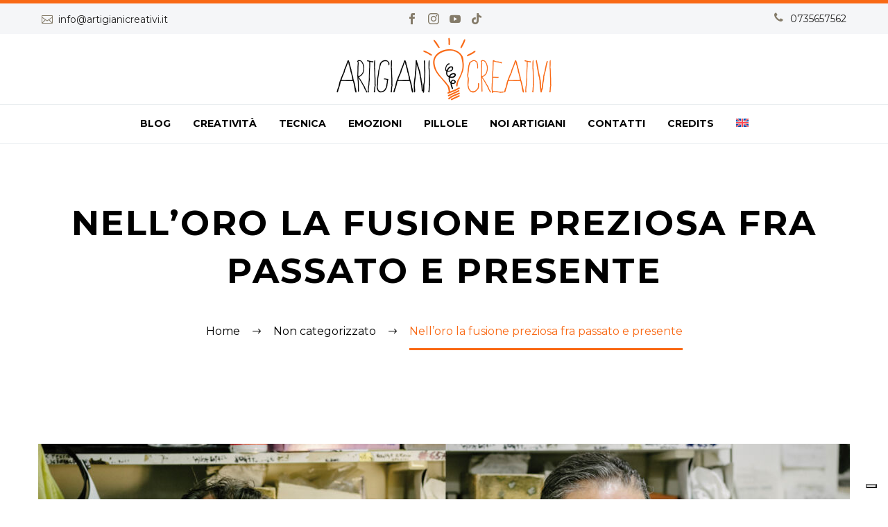

--- FILE ---
content_type: text/html; charset=UTF-8
request_url: https://www.artigianicreativi.it/2023/12/01/nelloro-la-fusione-preziosa-fra-passato-e-presente/
body_size: 22198
content:
<!DOCTYPE html>
<!--[if IE 7]>
<html class="ie ie7" lang="it-IT" xmlns:og="https://ogp.me/ns#" xmlns:fb="https://ogp.me/ns/fb#">
<![endif]-->
<!--[if IE 8]>
<html class="ie ie8" lang="it-IT" xmlns:og="https://ogp.me/ns#" xmlns:fb="https://ogp.me/ns/fb#">
<![endif]-->
<!--[if !(IE 7) | !(IE 8) ]><!-->
<html lang="it-IT" xmlns:og="https://ogp.me/ns#" xmlns:fb="https://ogp.me/ns/fb#">
<!--<![endif]-->
<head>
	<meta charset="UTF-8">
	<meta name="viewport" content="width=device-width, initial-scale=1.0" />
	<link rel="profile" href="https://gmpg.org/xfn/11">
	<link rel="pingback" href="https://www.artigianicreativi.it/xmlrpc.php">
	<meta name='robots' content='index, follow, max-image-preview:large, max-snippet:-1, max-video-preview:-1' />
	<style>img:is([sizes="auto" i], [sizes^="auto," i]) { contain-intrinsic-size: 3000px 1500px }</style>
	
	<!-- This site is optimized with the Yoast SEO plugin v25.9 - https://yoast.com/wordpress/plugins/seo/ -->
	<title>Nell&#039;oro la fusione preziosa fra passato e presente - Artigiani Creativi</title>
	<link rel="canonical" href="https://www.artigianicreativi.it/2023/12/01/nelloro-la-fusione-preziosa-fra-passato-e-presente/" />
	<meta property="og:locale" content="it_IT" />
	<meta property="og:type" content="article" />
	<meta property="og:title" content="Nell&#039;oro la fusione preziosa fra passato e presente - Artigiani Creativi" />
	<meta property="og:description" content="La magia di piccole meravigliose sculture da indossare che nascono da un&#8217;incredibile passione, da tecniche antiche della tradizione orafa e..." />
	<meta property="og:url" content="https://www.artigianicreativi.it/2023/12/01/nelloro-la-fusione-preziosa-fra-passato-e-presente/" />
	<meta property="og:site_name" content="Artigiani Creativi" />
	<meta property="article:published_time" content="2023-12-01T10:04:00+00:00" />
	<meta property="og:image" content="https://www.artigianicreativi.it/wp-content/uploads/2023/10/1-GaudenziLonghini.jpg" />
	<meta property="og:image:width" content="1920" />
	<meta property="og:image:height" content="1080" />
	<meta property="og:image:type" content="image/jpeg" />
	<meta name="author" content="artigianicreativi" />
	<meta name="twitter:card" content="summary_large_image" />
	<meta name="twitter:label1" content="Scritto da" />
	<meta name="twitter:data1" content="artigianicreativi" />
	<meta name="twitter:label2" content="Tempo di lettura stimato" />
	<meta name="twitter:data2" content="5 minuti" />
	<script type="application/ld+json" class="yoast-schema-graph">{"@context":"https://schema.org","@graph":[{"@type":"WebPage","@id":"https://www.artigianicreativi.it/2023/12/01/nelloro-la-fusione-preziosa-fra-passato-e-presente/","url":"https://www.artigianicreativi.it/2023/12/01/nelloro-la-fusione-preziosa-fra-passato-e-presente/","name":"Nell'oro la fusione preziosa fra passato e presente - Artigiani Creativi","isPartOf":{"@id":"https://www.artigianicreativi.it/#website"},"primaryImageOfPage":{"@id":"https://www.artigianicreativi.it/2023/12/01/nelloro-la-fusione-preziosa-fra-passato-e-presente/#primaryimage"},"image":{"@id":"https://www.artigianicreativi.it/2023/12/01/nelloro-la-fusione-preziosa-fra-passato-e-presente/#primaryimage"},"thumbnailUrl":"https://www.artigianicreativi.it/wp-content/uploads/2023/10/1-GaudenziLonghini.jpg","datePublished":"2023-12-01T10:04:00+00:00","author":{"@id":"https://www.artigianicreativi.it/#/schema/person/d5a74919b0e5bc796fb228e16e2e4b31"},"breadcrumb":{"@id":"https://www.artigianicreativi.it/2023/12/01/nelloro-la-fusione-preziosa-fra-passato-e-presente/#breadcrumb"},"inLanguage":"it-IT","potentialAction":[{"@type":"ReadAction","target":["https://www.artigianicreativi.it/2023/12/01/nelloro-la-fusione-preziosa-fra-passato-e-presente/"]}]},{"@type":"ImageObject","inLanguage":"it-IT","@id":"https://www.artigianicreativi.it/2023/12/01/nelloro-la-fusione-preziosa-fra-passato-e-presente/#primaryimage","url":"https://www.artigianicreativi.it/wp-content/uploads/2023/10/1-GaudenziLonghini.jpg","contentUrl":"https://www.artigianicreativi.it/wp-content/uploads/2023/10/1-GaudenziLonghini.jpg","width":1920,"height":1080,"caption":"Gaudenzi e Longhini nel loro studio"},{"@type":"BreadcrumbList","@id":"https://www.artigianicreativi.it/2023/12/01/nelloro-la-fusione-preziosa-fra-passato-e-presente/#breadcrumb","itemListElement":[{"@type":"ListItem","position":1,"name":"Home","item":"https://www.artigianicreativi.it/"},{"@type":"ListItem","position":2,"name":"Nell&#8217;oro la fusione preziosa fra passato e presente"}]},{"@type":"WebSite","@id":"https://www.artigianicreativi.it/#website","url":"https://www.artigianicreativi.it/","name":"Artigiani Creativi","description":"","potentialAction":[{"@type":"SearchAction","target":{"@type":"EntryPoint","urlTemplate":"https://www.artigianicreativi.it/?s={search_term_string}"},"query-input":{"@type":"PropertyValueSpecification","valueRequired":true,"valueName":"search_term_string"}}],"inLanguage":"it-IT"},{"@type":"Person","@id":"https://www.artigianicreativi.it/#/schema/person/d5a74919b0e5bc796fb228e16e2e4b31","name":"artigianicreativi","image":{"@type":"ImageObject","inLanguage":"it-IT","@id":"https://www.artigianicreativi.it/#/schema/person/image/","url":"https://secure.gravatar.com/avatar/482ed7ab9b5f0fd7629df5412f327ee142d7bf7974223edc71d8ffe668bdf24d?s=96&d=mm&r=g","contentUrl":"https://secure.gravatar.com/avatar/482ed7ab9b5f0fd7629df5412f327ee142d7bf7974223edc71d8ffe668bdf24d?s=96&d=mm&r=g","caption":"artigianicreativi"},"url":"https://www.artigianicreativi.it/author/waltermalavolta/"}]}</script>
	<!-- / Yoast SEO plugin. -->


<link rel='dns-prefetch' href='//cdn.iubenda.com' />
<link rel='dns-prefetch' href='//www.googletagmanager.com' />
<link rel='dns-prefetch' href='//fonts.googleapis.com' />
<link rel="alternate" type="application/rss+xml" title="Artigiani Creativi &raquo; Feed" href="https://www.artigianicreativi.it/feed/" />
<link rel="alternate" type="application/rss+xml" title="Artigiani Creativi &raquo; Feed dei commenti" href="https://www.artigianicreativi.it/comments/feed/" />
<script type="text/javascript">
/* <![CDATA[ */
window._wpemojiSettings = {"baseUrl":"https:\/\/s.w.org\/images\/core\/emoji\/16.0.1\/72x72\/","ext":".png","svgUrl":"https:\/\/s.w.org\/images\/core\/emoji\/16.0.1\/svg\/","svgExt":".svg","source":{"concatemoji":"https:\/\/www.artigianicreativi.it\/wp-includes\/js\/wp-emoji-release.min.js?ver=6.8.3"}};
/*! This file is auto-generated */
!function(s,n){var o,i,e;function c(e){try{var t={supportTests:e,timestamp:(new Date).valueOf()};sessionStorage.setItem(o,JSON.stringify(t))}catch(e){}}function p(e,t,n){e.clearRect(0,0,e.canvas.width,e.canvas.height),e.fillText(t,0,0);var t=new Uint32Array(e.getImageData(0,0,e.canvas.width,e.canvas.height).data),a=(e.clearRect(0,0,e.canvas.width,e.canvas.height),e.fillText(n,0,0),new Uint32Array(e.getImageData(0,0,e.canvas.width,e.canvas.height).data));return t.every(function(e,t){return e===a[t]})}function u(e,t){e.clearRect(0,0,e.canvas.width,e.canvas.height),e.fillText(t,0,0);for(var n=e.getImageData(16,16,1,1),a=0;a<n.data.length;a++)if(0!==n.data[a])return!1;return!0}function f(e,t,n,a){switch(t){case"flag":return n(e,"\ud83c\udff3\ufe0f\u200d\u26a7\ufe0f","\ud83c\udff3\ufe0f\u200b\u26a7\ufe0f")?!1:!n(e,"\ud83c\udde8\ud83c\uddf6","\ud83c\udde8\u200b\ud83c\uddf6")&&!n(e,"\ud83c\udff4\udb40\udc67\udb40\udc62\udb40\udc65\udb40\udc6e\udb40\udc67\udb40\udc7f","\ud83c\udff4\u200b\udb40\udc67\u200b\udb40\udc62\u200b\udb40\udc65\u200b\udb40\udc6e\u200b\udb40\udc67\u200b\udb40\udc7f");case"emoji":return!a(e,"\ud83e\udedf")}return!1}function g(e,t,n,a){var r="undefined"!=typeof WorkerGlobalScope&&self instanceof WorkerGlobalScope?new OffscreenCanvas(300,150):s.createElement("canvas"),o=r.getContext("2d",{willReadFrequently:!0}),i=(o.textBaseline="top",o.font="600 32px Arial",{});return e.forEach(function(e){i[e]=t(o,e,n,a)}),i}function t(e){var t=s.createElement("script");t.src=e,t.defer=!0,s.head.appendChild(t)}"undefined"!=typeof Promise&&(o="wpEmojiSettingsSupports",i=["flag","emoji"],n.supports={everything:!0,everythingExceptFlag:!0},e=new Promise(function(e){s.addEventListener("DOMContentLoaded",e,{once:!0})}),new Promise(function(t){var n=function(){try{var e=JSON.parse(sessionStorage.getItem(o));if("object"==typeof e&&"number"==typeof e.timestamp&&(new Date).valueOf()<e.timestamp+604800&&"object"==typeof e.supportTests)return e.supportTests}catch(e){}return null}();if(!n){if("undefined"!=typeof Worker&&"undefined"!=typeof OffscreenCanvas&&"undefined"!=typeof URL&&URL.createObjectURL&&"undefined"!=typeof Blob)try{var e="postMessage("+g.toString()+"("+[JSON.stringify(i),f.toString(),p.toString(),u.toString()].join(",")+"));",a=new Blob([e],{type:"text/javascript"}),r=new Worker(URL.createObjectURL(a),{name:"wpTestEmojiSupports"});return void(r.onmessage=function(e){c(n=e.data),r.terminate(),t(n)})}catch(e){}c(n=g(i,f,p,u))}t(n)}).then(function(e){for(var t in e)n.supports[t]=e[t],n.supports.everything=n.supports.everything&&n.supports[t],"flag"!==t&&(n.supports.everythingExceptFlag=n.supports.everythingExceptFlag&&n.supports[t]);n.supports.everythingExceptFlag=n.supports.everythingExceptFlag&&!n.supports.flag,n.DOMReady=!1,n.readyCallback=function(){n.DOMReady=!0}}).then(function(){return e}).then(function(){var e;n.supports.everything||(n.readyCallback(),(e=n.source||{}).concatemoji?t(e.concatemoji):e.wpemoji&&e.twemoji&&(t(e.twemoji),t(e.wpemoji)))}))}((window,document),window._wpemojiSettings);
/* ]]> */
</script>
<link rel='stylesheet' id='layerslider-css' href='https://www.artigianicreativi.it/wp-content/plugins/LayerSlider/assets/static/layerslider/css/layerslider.css?ver=7.15.1' type='text/css' media='all' />
<link rel='stylesheet' id='thegem-preloader-css' href='https://www.artigianicreativi.it/wp-content/themes/thegem/css/thegem-preloader.css?ver=5.10.5.1' type='text/css' media='all' />
<style id='thegem-preloader-inline-css' type='text/css'>

		body:not(.compose-mode) .gem-icon-style-gradient span,
		body:not(.compose-mode) .gem-icon .gem-icon-half-1,
		body:not(.compose-mode) .gem-icon .gem-icon-half-2 {
			opacity: 0 !important;
			}
</style>
<link rel='stylesheet' id='thegem-reset-css' href='https://www.artigianicreativi.it/wp-content/themes/thegem/css/thegem-reset.css?ver=5.10.5.1' type='text/css' media='all' />
<link rel='stylesheet' id='thegem-grid-css' href='https://www.artigianicreativi.it/wp-content/themes/thegem/css/thegem-grid.css?ver=5.10.5.1' type='text/css' media='all' />
<link rel='stylesheet' id='thegem-custom-header-css' href='https://www.artigianicreativi.it/wp-content/themes/thegem/css/thegem-custom-header.css?ver=5.10.5.1' type='text/css' media='all' />
<link rel='stylesheet' id='thegem-style-css' href='https://www.artigianicreativi.it/wp-content/themes/thegem/style.css?ver=5.10.5.1' type='text/css' media='all' />
<link rel='stylesheet' id='thegem-child-style-css' href='https://www.artigianicreativi.it/wp-content/themes/thegem-child/style.css?ver=5.10.5.1' type='text/css' media='all' />
<link rel='stylesheet' id='thegem-widgets-css' href='https://www.artigianicreativi.it/wp-content/themes/thegem/css/thegem-widgets.css?ver=5.10.5.1' type='text/css' media='all' />
<link rel='stylesheet' id='thegem-new-css-css' href='https://www.artigianicreativi.it/wp-content/themes/thegem/css/thegem-new-css.css?ver=5.10.5.1' type='text/css' media='all' />
<link rel='stylesheet' id='perevazka-css-css-css' href='https://www.artigianicreativi.it/wp-content/themes/thegem/css/thegem-perevazka-css.css?ver=5.10.5.1' type='text/css' media='all' />
<link rel='stylesheet' id='thegem-google-fonts-css' href='//fonts.googleapis.com/css?family=Montserrat%3A100%2C200%2C300%2C400%2C500%2C600%2C700%2C800%2C900%2C100italic%2C200italic%2C300italic%2C400italic%2C500italic%2C600italic%2C700italic%2C800italic%2C900italic%7CSource+Sans+Pro%3A200%2C200italic%2C300%2C300italic%2C400%2C400italic%2C600%2C600italic%2C700%2C700italic%2C900%2C900italic&#038;subset=cyrillic%2Ccyrillic-ext%2Clatin%2Clatin-ext%2Cvietnamese%2Cgreek%2Cgreek-ext&#038;ver=6.8.3' type='text/css' media='all' />
<link rel='stylesheet' id='thegem-custom-css' href='https://www.artigianicreativi.it/wp-content/uploads/thegem/css/custom-QmRKLBDs.css?ver=5.10.5.1' type='text/css' media='all' />
<style id='thegem-custom-inline-css' type='text/css'>
.vc_custom_1641459352374{border-top-width: 5px !important;background-color: #f5f6f8 !important;border-top-color: #f96915 !important;border-top-style: solid !important;}.vc_custom_1642590412229{border-bottom-width: 1px !important;padding-top: 50px !important;padding-bottom: 50px !important;border-bottom-color: #e8ecef !important;border-bottom-style: solid !important;}.vc_custom_1642590856741{border-bottom-width: 1px !important;padding-top: 13px !important;padding-bottom: 13px !important;border-bottom-color: #e8ecef !important;border-bottom-style: solid !important;}
#page-title {background-color: #FFFFFFFF;padding-top: 80px;padding-bottom: 80px;}#page-title h1,#page-title .title-rich-content {color: #000000FF;}.page-title-excerpt {color: #000000FF;margin-top: 18px;}#page-title .page-title-title {margin-top: 0px;}#page-title .page-title-title .styled-subtitle.light,#page-title .page-title-excerpt .styled-subtitle.light{ font-family: var(--thegem-to-light-title-font-family); font-style: normal; font-weight: normal;}#page-title .page-title-title .title-main-menu,#page-title .page-title-excerpt .title-main-menu{ font-family: var(--thegem-to-menu-font-family); font-style: var(--thegem-to-menu-font-style); font-weight: var(--thegem-to-menu-font-weight); text-transform: var(--thegem-to-menu-text-transform); font-size: var(--thegem-to-menu-font-size); line-height: var(--thegem-to-menu-line-height); letter-spacing: var(--thegem-to-menu-letter-spacing, 0);}#page-title .page-title-title .title-main-menu.light,#page-title .page-title-excerpt .title-main-menu.light{ font-family: var(--thegem-to-light-title-font-family); font-style: normal; font-weight: normal;}#page-title .page-title-title .title-body,#page-title .page-title-excerpt .title-body{ font-family: var(--thegem-to-body-font-family); font-style: var(--thegem-to-body-font-style); font-weight: var(--thegem-to-body-font-weight); text-transform: var(--thegem-to-body-text-transform, none); font-size: var(--thegem-to-body-font-size); line-height: var(--thegem-to-body-line-height); letter-spacing: var(--thegem-to-body-letter-spacing);}#page-title .page-title-title .title-body.light,#page-title .page-title-excerpt .title-body.light{ font-family: var(--thegem-to-light-title-font-family); font-style: normal; font-weight: normal;}#page-title .page-title-title .title-tiny-body,#page-title .page-title-excerpt .title-tiny-body{ font-family: var(--thegem-to-body-tiny-font-family); font-style: var(--thegem-to-body-tiny-font-style); font-weight: var(--thegem-to-body-tiny-font-weight); text-transform: var(--thegem-to-body-tiny-text-transform, none); font-size: var(--thegem-to-body-tiny-font-size); line-height: var(--thegem-to-body-tiny-line-height); letter-spacing: var(--thegem-to-body-tiny-letter-spacing);}#page-title .page-title-title .title-tiny-body.light,#page-title .page-title-excerpt .title-tiny-body.light{ font-family: var(--thegem-to-light-title-font-family); font-style: normal; font-weight: normal;}.page-title-inner,body .breadcrumbs{padding-left: 0px;padding-right: 0px;}body .breadcrumbs,body .breadcrumbs a,body .bc-devider:before {color: #000000FF;}body .breadcrumbs .current {	color: #F96915FF;	border-bottom: 3px solid #F96915FF;}body .breadcrumbs a:hover {	color: #F96915FF;}body .page-title-block .breadcrumbs-container{	text-align: center;}.page-breadcrumbs{	position: relative;	display: flex;	width: 100%;	align-items: center;	min-height: 70px;	z-index: 1;}.fullwidth-content > .page-breadcrumbs {	padding-left: 21px;	padding-right: 21px;}.page-breadcrumbs.page-breadcrumbs--left{	justify-content: flex-start;	text-align: left;}.page-breadcrumbs.page-breadcrumbs--center{	justify-content: center;	text-align: center;}.page-breadcrumbs.page-breadcrumbs--right{	justify-content: flex-end;	text-align: right;}.page-breadcrumbs ul{	display: flex;	flex-wrap: wrap;	padding: 0;	margin: 0;	list-style-type: none;}.page-breadcrumbs ul li{	position: relative;}.page-breadcrumbs ul li:not(:last-child){	padding-right: 20px;	margin-right: 5px;}.page-breadcrumbs ul li:not(:last-child):after{	font-family: 'thegem-icons';	content: '\e601';	position: absolute;	right: 0;	top: 50%;	transform: translateY(-50%);	line-height: 1;}.page-breadcrumbs ul li a,.page-breadcrumbs ul li:not(:last-child):after{	color: #99A9B5FF;}.page-breadcrumbs ul li{	color: #3C3950FF;}.page-breadcrumbs ul li a:hover{	color: #3C3950FF;}.block-content {padding-top: 135px;}.block-content:last-of-type {padding-bottom: 110px;}.gem-slideshow,.slideshow-preloader {}#top-area {	display: block;}:root {	--header-builder-light-color: #FFFFFF;}@media (max-width: 991px) {#page-title {padding-top: 80px;padding-bottom: 80px;}.page-title-inner, body .breadcrumbs{padding-left: 0px;padding-right: 0px;}.page-title-excerpt {margin-top: 18px;}#page-title .page-title-title {margin-top: 0px;}.block-content {}.block-content:last-of-type {}#top-area {	display: block;}}@media (max-width: 767px) {#page-title {padding-top: 80px;padding-bottom: 80px;}.page-title-inner,body .breadcrumbs{padding-left: 0px;padding-right: 0px;}.page-title-excerpt {margin-top: 18px;}#page-title .page-title-title {margin-top: 0px;}.block-content {}.block-content:last-of-type {}#top-area {	display: none;}}
</style>
<link rel='stylesheet' id='js_composer_front-css' href='https://www.artigianicreativi.it/wp-content/plugins/js_composer/assets/css/js_composer.min.css?ver=8.6.1' type='text/css' media='all' />
<link rel='stylesheet' id='thegem_js_composer_front-css' href='https://www.artigianicreativi.it/wp-content/themes/thegem/css/thegem-js_composer_columns.css?ver=5.10.5.1' type='text/css' media='all' />
<link rel='stylesheet' id='thegem-additional-blog-1-css' href='https://www.artigianicreativi.it/wp-content/themes/thegem/css/thegem-additional-blog-1.css?ver=5.10.5.1' type='text/css' media='all' />
<link rel='stylesheet' id='icons-thegem-header-css' href='https://www.artigianicreativi.it/wp-content/themes/thegem/css/icons-thegem-header.css?ver=5.10.5.1' type='text/css' media='all' />
<link rel='stylesheet' id='thegem-te-infotext-css' href='https://www.artigianicreativi.it/wp-content/plugins/thegem-elements/inc/templates/elements/infotext/css/infotext.css?ver=6.8.3' type='text/css' media='all' />
<link rel='stylesheet' id='thegem-te-socials-css' href='https://www.artigianicreativi.it/wp-content/plugins/thegem-elements/inc/templates/elements/socials/css/socials.css?ver=6.8.3' type='text/css' media='all' />
<link rel='stylesheet' id='icons-fontawesome-css' href='https://www.artigianicreativi.it/wp-content/themes/thegem/css/icons-fontawesome.css?ver=5.10.5.1' type='text/css' media='all' />
<link rel='stylesheet' id='thegem-te-logo-css' href='https://www.artigianicreativi.it/wp-content/plugins/thegem-elements/inc/templates/elements/logo/css/logo.css?ver=6.8.3' type='text/css' media='all' />
<link rel='stylesheet' id='thegem-te-menu-css' href='https://www.artigianicreativi.it/wp-content/plugins/thegem-elements/inc/templates/elements/menu/css/menu.css?ver=6.8.3' type='text/css' media='all' />
<link rel='stylesheet' id='thegem-te-menu-default-css' href='https://www.artigianicreativi.it/wp-content/plugins/thegem-elements/inc/templates/elements/menu/css/menu-default.css?ver=6.8.3' type='text/css' media='all' />
<link rel='stylesheet' id='thegem-te-menu-mobile-default-css' href='https://www.artigianicreativi.it/wp-content/plugins/thegem-elements/inc/templates/elements/menu/css/menu-mobile-default.css?ver=6.8.3' type='text/css' media='all' />
<link rel='stylesheet' id='thegem-te-icon-css' href='https://www.artigianicreativi.it/wp-content/plugins/thegem-elements/inc/templates/elements/icon/css/icon.css?ver=6.8.3' type='text/css' media='all' />
<link rel='stylesheet' id='jquery-fancybox-css' href='https://www.artigianicreativi.it/wp-content/themes/thegem/js/fancyBox/jquery.fancybox.min.css?ver=5.10.5.1' type='text/css' media='all' />
<link rel='stylesheet' id='thegem-vc_elements-css' href='https://www.artigianicreativi.it/wp-content/themes/thegem/css/thegem-vc_elements.css?ver=5.10.5.1' type='text/css' media='all' />
<style id='wp-emoji-styles-inline-css' type='text/css'>

	img.wp-smiley, img.emoji {
		display: inline !important;
		border: none !important;
		box-shadow: none !important;
		height: 1em !important;
		width: 1em !important;
		margin: 0 0.07em !important;
		vertical-align: -0.1em !important;
		background: none !important;
		padding: 0 !important;
	}
</style>
<link rel='stylesheet' id='wp-block-library-css' href='https://www.artigianicreativi.it/wp-includes/css/dist/block-library/style.min.css?ver=6.8.3' type='text/css' media='all' />
<style id='classic-theme-styles-inline-css' type='text/css'>
/*! This file is auto-generated */
.wp-block-button__link{color:#fff;background-color:#32373c;border-radius:9999px;box-shadow:none;text-decoration:none;padding:calc(.667em + 2px) calc(1.333em + 2px);font-size:1.125em}.wp-block-file__button{background:#32373c;color:#fff;text-decoration:none}
</style>
<style id='global-styles-inline-css' type='text/css'>
:root{--wp--preset--aspect-ratio--square: 1;--wp--preset--aspect-ratio--4-3: 4/3;--wp--preset--aspect-ratio--3-4: 3/4;--wp--preset--aspect-ratio--3-2: 3/2;--wp--preset--aspect-ratio--2-3: 2/3;--wp--preset--aspect-ratio--16-9: 16/9;--wp--preset--aspect-ratio--9-16: 9/16;--wp--preset--color--black: #000000;--wp--preset--color--cyan-bluish-gray: #abb8c3;--wp--preset--color--white: #ffffff;--wp--preset--color--pale-pink: #f78da7;--wp--preset--color--vivid-red: #cf2e2e;--wp--preset--color--luminous-vivid-orange: #ff6900;--wp--preset--color--luminous-vivid-amber: #fcb900;--wp--preset--color--light-green-cyan: #7bdcb5;--wp--preset--color--vivid-green-cyan: #00d084;--wp--preset--color--pale-cyan-blue: #8ed1fc;--wp--preset--color--vivid-cyan-blue: #0693e3;--wp--preset--color--vivid-purple: #9b51e0;--wp--preset--gradient--vivid-cyan-blue-to-vivid-purple: linear-gradient(135deg,rgba(6,147,227,1) 0%,rgb(155,81,224) 100%);--wp--preset--gradient--light-green-cyan-to-vivid-green-cyan: linear-gradient(135deg,rgb(122,220,180) 0%,rgb(0,208,130) 100%);--wp--preset--gradient--luminous-vivid-amber-to-luminous-vivid-orange: linear-gradient(135deg,rgba(252,185,0,1) 0%,rgba(255,105,0,1) 100%);--wp--preset--gradient--luminous-vivid-orange-to-vivid-red: linear-gradient(135deg,rgba(255,105,0,1) 0%,rgb(207,46,46) 100%);--wp--preset--gradient--very-light-gray-to-cyan-bluish-gray: linear-gradient(135deg,rgb(238,238,238) 0%,rgb(169,184,195) 100%);--wp--preset--gradient--cool-to-warm-spectrum: linear-gradient(135deg,rgb(74,234,220) 0%,rgb(151,120,209) 20%,rgb(207,42,186) 40%,rgb(238,44,130) 60%,rgb(251,105,98) 80%,rgb(254,248,76) 100%);--wp--preset--gradient--blush-light-purple: linear-gradient(135deg,rgb(255,206,236) 0%,rgb(152,150,240) 100%);--wp--preset--gradient--blush-bordeaux: linear-gradient(135deg,rgb(254,205,165) 0%,rgb(254,45,45) 50%,rgb(107,0,62) 100%);--wp--preset--gradient--luminous-dusk: linear-gradient(135deg,rgb(255,203,112) 0%,rgb(199,81,192) 50%,rgb(65,88,208) 100%);--wp--preset--gradient--pale-ocean: linear-gradient(135deg,rgb(255,245,203) 0%,rgb(182,227,212) 50%,rgb(51,167,181) 100%);--wp--preset--gradient--electric-grass: linear-gradient(135deg,rgb(202,248,128) 0%,rgb(113,206,126) 100%);--wp--preset--gradient--midnight: linear-gradient(135deg,rgb(2,3,129) 0%,rgb(40,116,252) 100%);--wp--preset--font-size--small: 13px;--wp--preset--font-size--medium: 20px;--wp--preset--font-size--large: 36px;--wp--preset--font-size--x-large: 42px;--wp--preset--spacing--20: 0.44rem;--wp--preset--spacing--30: 0.67rem;--wp--preset--spacing--40: 1rem;--wp--preset--spacing--50: 1.5rem;--wp--preset--spacing--60: 2.25rem;--wp--preset--spacing--70: 3.38rem;--wp--preset--spacing--80: 5.06rem;--wp--preset--shadow--natural: 6px 6px 9px rgba(0, 0, 0, 0.2);--wp--preset--shadow--deep: 12px 12px 50px rgba(0, 0, 0, 0.4);--wp--preset--shadow--sharp: 6px 6px 0px rgba(0, 0, 0, 0.2);--wp--preset--shadow--outlined: 6px 6px 0px -3px rgba(255, 255, 255, 1), 6px 6px rgba(0, 0, 0, 1);--wp--preset--shadow--crisp: 6px 6px 0px rgba(0, 0, 0, 1);}:where(.is-layout-flex){gap: 0.5em;}:where(.is-layout-grid){gap: 0.5em;}body .is-layout-flex{display: flex;}.is-layout-flex{flex-wrap: wrap;align-items: center;}.is-layout-flex > :is(*, div){margin: 0;}body .is-layout-grid{display: grid;}.is-layout-grid > :is(*, div){margin: 0;}:where(.wp-block-columns.is-layout-flex){gap: 2em;}:where(.wp-block-columns.is-layout-grid){gap: 2em;}:where(.wp-block-post-template.is-layout-flex){gap: 1.25em;}:where(.wp-block-post-template.is-layout-grid){gap: 1.25em;}.has-black-color{color: var(--wp--preset--color--black) !important;}.has-cyan-bluish-gray-color{color: var(--wp--preset--color--cyan-bluish-gray) !important;}.has-white-color{color: var(--wp--preset--color--white) !important;}.has-pale-pink-color{color: var(--wp--preset--color--pale-pink) !important;}.has-vivid-red-color{color: var(--wp--preset--color--vivid-red) !important;}.has-luminous-vivid-orange-color{color: var(--wp--preset--color--luminous-vivid-orange) !important;}.has-luminous-vivid-amber-color{color: var(--wp--preset--color--luminous-vivid-amber) !important;}.has-light-green-cyan-color{color: var(--wp--preset--color--light-green-cyan) !important;}.has-vivid-green-cyan-color{color: var(--wp--preset--color--vivid-green-cyan) !important;}.has-pale-cyan-blue-color{color: var(--wp--preset--color--pale-cyan-blue) !important;}.has-vivid-cyan-blue-color{color: var(--wp--preset--color--vivid-cyan-blue) !important;}.has-vivid-purple-color{color: var(--wp--preset--color--vivid-purple) !important;}.has-black-background-color{background-color: var(--wp--preset--color--black) !important;}.has-cyan-bluish-gray-background-color{background-color: var(--wp--preset--color--cyan-bluish-gray) !important;}.has-white-background-color{background-color: var(--wp--preset--color--white) !important;}.has-pale-pink-background-color{background-color: var(--wp--preset--color--pale-pink) !important;}.has-vivid-red-background-color{background-color: var(--wp--preset--color--vivid-red) !important;}.has-luminous-vivid-orange-background-color{background-color: var(--wp--preset--color--luminous-vivid-orange) !important;}.has-luminous-vivid-amber-background-color{background-color: var(--wp--preset--color--luminous-vivid-amber) !important;}.has-light-green-cyan-background-color{background-color: var(--wp--preset--color--light-green-cyan) !important;}.has-vivid-green-cyan-background-color{background-color: var(--wp--preset--color--vivid-green-cyan) !important;}.has-pale-cyan-blue-background-color{background-color: var(--wp--preset--color--pale-cyan-blue) !important;}.has-vivid-cyan-blue-background-color{background-color: var(--wp--preset--color--vivid-cyan-blue) !important;}.has-vivid-purple-background-color{background-color: var(--wp--preset--color--vivid-purple) !important;}.has-black-border-color{border-color: var(--wp--preset--color--black) !important;}.has-cyan-bluish-gray-border-color{border-color: var(--wp--preset--color--cyan-bluish-gray) !important;}.has-white-border-color{border-color: var(--wp--preset--color--white) !important;}.has-pale-pink-border-color{border-color: var(--wp--preset--color--pale-pink) !important;}.has-vivid-red-border-color{border-color: var(--wp--preset--color--vivid-red) !important;}.has-luminous-vivid-orange-border-color{border-color: var(--wp--preset--color--luminous-vivid-orange) !important;}.has-luminous-vivid-amber-border-color{border-color: var(--wp--preset--color--luminous-vivid-amber) !important;}.has-light-green-cyan-border-color{border-color: var(--wp--preset--color--light-green-cyan) !important;}.has-vivid-green-cyan-border-color{border-color: var(--wp--preset--color--vivid-green-cyan) !important;}.has-pale-cyan-blue-border-color{border-color: var(--wp--preset--color--pale-cyan-blue) !important;}.has-vivid-cyan-blue-border-color{border-color: var(--wp--preset--color--vivid-cyan-blue) !important;}.has-vivid-purple-border-color{border-color: var(--wp--preset--color--vivid-purple) !important;}.has-vivid-cyan-blue-to-vivid-purple-gradient-background{background: var(--wp--preset--gradient--vivid-cyan-blue-to-vivid-purple) !important;}.has-light-green-cyan-to-vivid-green-cyan-gradient-background{background: var(--wp--preset--gradient--light-green-cyan-to-vivid-green-cyan) !important;}.has-luminous-vivid-amber-to-luminous-vivid-orange-gradient-background{background: var(--wp--preset--gradient--luminous-vivid-amber-to-luminous-vivid-orange) !important;}.has-luminous-vivid-orange-to-vivid-red-gradient-background{background: var(--wp--preset--gradient--luminous-vivid-orange-to-vivid-red) !important;}.has-very-light-gray-to-cyan-bluish-gray-gradient-background{background: var(--wp--preset--gradient--very-light-gray-to-cyan-bluish-gray) !important;}.has-cool-to-warm-spectrum-gradient-background{background: var(--wp--preset--gradient--cool-to-warm-spectrum) !important;}.has-blush-light-purple-gradient-background{background: var(--wp--preset--gradient--blush-light-purple) !important;}.has-blush-bordeaux-gradient-background{background: var(--wp--preset--gradient--blush-bordeaux) !important;}.has-luminous-dusk-gradient-background{background: var(--wp--preset--gradient--luminous-dusk) !important;}.has-pale-ocean-gradient-background{background: var(--wp--preset--gradient--pale-ocean) !important;}.has-electric-grass-gradient-background{background: var(--wp--preset--gradient--electric-grass) !important;}.has-midnight-gradient-background{background: var(--wp--preset--gradient--midnight) !important;}.has-small-font-size{font-size: var(--wp--preset--font-size--small) !important;}.has-medium-font-size{font-size: var(--wp--preset--font-size--medium) !important;}.has-large-font-size{font-size: var(--wp--preset--font-size--large) !important;}.has-x-large-font-size{font-size: var(--wp--preset--font-size--x-large) !important;}
:where(.wp-block-post-template.is-layout-flex){gap: 1.25em;}:where(.wp-block-post-template.is-layout-grid){gap: 1.25em;}
:where(.wp-block-columns.is-layout-flex){gap: 2em;}:where(.wp-block-columns.is-layout-grid){gap: 2em;}
:root :where(.wp-block-pullquote){font-size: 1.5em;line-height: 1.6;}
</style>
<link rel='stylesheet' id='contact-form-7-css' href='https://www.artigianicreativi.it/wp-content/plugins/contact-form-7/includes/css/styles.css?ver=6.1.1' type='text/css' media='all' />
<link rel='stylesheet' id='wpml-legacy-horizontal-list-0-css' href='https://www.artigianicreativi.it/wp-content/plugins/sitepress-multilingual-cms/templates/language-switchers/legacy-list-horizontal/style.min.css?ver=1' type='text/css' media='all' />
<style id='wpml-legacy-horizontal-list-0-inline-css' type='text/css'>
.wpml-ls-statics-footer a, .wpml-ls-statics-footer .wpml-ls-sub-menu a, .wpml-ls-statics-footer .wpml-ls-sub-menu a:link, .wpml-ls-statics-footer li:not(.wpml-ls-current-language) .wpml-ls-link, .wpml-ls-statics-footer li:not(.wpml-ls-current-language) .wpml-ls-link:link {color:#444444;background-color:#ffffff;}.wpml-ls-statics-footer .wpml-ls-sub-menu a:hover,.wpml-ls-statics-footer .wpml-ls-sub-menu a:focus, .wpml-ls-statics-footer .wpml-ls-sub-menu a:link:hover, .wpml-ls-statics-footer .wpml-ls-sub-menu a:link:focus {color:#000000;background-color:#eeeeee;}.wpml-ls-statics-footer .wpml-ls-current-language > a {color:#444444;background-color:#ffffff;}.wpml-ls-statics-footer .wpml-ls-current-language:hover>a, .wpml-ls-statics-footer .wpml-ls-current-language>a:focus {color:#000000;background-color:#eeeeee;}
</style>
<link rel='stylesheet' id='wpml-menu-item-0-css' href='https://www.artigianicreativi.it/wp-content/plugins/sitepress-multilingual-cms/templates/language-switchers/menu-item/style.min.css?ver=1' type='text/css' media='all' />
<script type="text/javascript">function fullHeightRow() {
			var fullHeight,
				offsetTop,
				element = document.getElementsByClassName('vc_row-o-full-height')[0];
			if (element) {
				fullHeight = window.innerHeight;
				offsetTop = window.pageYOffset + element.getBoundingClientRect().top;
				if (offsetTop < fullHeight) {
					fullHeight = 100 - offsetTop / (fullHeight / 100);
					element.style.minHeight = fullHeight + 'vh'
				}
			}
		}</script>
<script  type="text/javascript" class=" _iub_cs_skip" type="text/javascript" id="iubenda-head-inline-scripts-0">
/* <![CDATA[ */

var _iub = _iub || [];
_iub.csConfiguration = {"askConsentAtCookiePolicyUpdate":true,"enableFadp":true,"enableTcf":true,"fadpApplies":true,"floatingPreferencesButtonDisplay":"bottom-right","googleAdditionalConsentMode":true,"perPurposeConsent":true,"siteId":3452387,"tcfPurposes":{"2":"consent_only","7":"consent_only","8":"consent_only","9":"consent_only","10":"consent_only","11":"consent_only"},"whitelabel":false,"cookiePolicyId":18121783,"lang":"it", "banner":{ "acceptButtonCaptionColor":"#FFFFFF","acceptButtonColor":"#0073CE","acceptButtonDisplay":true,"backgroundColor":"#FFFFFF","closeButtonRejects":true,"customizeButtonCaptionColor":"#4D4D4D","customizeButtonColor":"#DADADA","customizeButtonDisplay":true,"explicitWithdrawal":true,"listPurposes":true,"position":"float-top-center","showTitle":false,"textColor":"#000000" }};
/* ]]> */
</script>
<script  type="text/javascript" class=" _iub_cs_skip" type="text/javascript" src="//cdn.iubenda.com/cs/tcf/stub-v2.js?ver=3.12.4" id="iubenda-head-scripts-1-js"></script>
<script  type="text/javascript" class=" _iub_cs_skip" type="text/javascript" src="//cdn.iubenda.com/cs/tcf/safe-tcf-v2.js?ver=3.12.4" id="iubenda-head-scripts-2-js"></script>
<script  type="text/javascript" charset="UTF-8" async="" class=" _iub_cs_skip" type="text/javascript" src="//cdn.iubenda.com/cs/iubenda_cs.js?ver=3.12.4" id="iubenda-head-scripts-3-js"></script>
<script type="text/javascript" id="wpml-cookie-js-extra">
/* <![CDATA[ */
var wpml_cookies = {"wp-wpml_current_language":{"value":"it","expires":1,"path":"\/"}};
var wpml_cookies = {"wp-wpml_current_language":{"value":"it","expires":1,"path":"\/"}};
/* ]]> */
</script>
<script type="text/javascript" src="https://www.artigianicreativi.it/wp-content/plugins/sitepress-multilingual-cms/res/js/cookies/language-cookie.js?ver=481990" id="wpml-cookie-js" defer="defer" data-wp-strategy="defer"></script>
<!--[if lt IE 9]>
<script type="text/javascript" src="https://www.artigianicreativi.it/wp-content/themes/thegem/js/html5.js?ver=5.10.5.1" id="html5-js"></script>
<![endif]-->
<script type="text/javascript" src="https://www.artigianicreativi.it/wp-includes/js/jquery/jquery.min.js?ver=3.7.1" id="jquery-core-js"></script>
<script type="text/javascript" src="https://www.artigianicreativi.it/wp-includes/js/jquery/jquery-migrate.min.js?ver=3.4.1" id="jquery-migrate-js"></script>
<script type="text/javascript" id="zilla-likes-js-extra">
/* <![CDATA[ */
var zilla_likes = {"ajaxurl":"https:\/\/www.artigianicreativi.it\/wp-admin\/admin-ajax.php"};
/* ]]> */
</script>
<script type="text/javascript" src="https://www.artigianicreativi.it/wp-content/plugins/zilla-likes/scripts/zilla-likes.js?ver=6.8.3" id="zilla-likes-js"></script>

<!-- Snippet del tag Google (gtag.js) aggiunto da Site Kit -->
<!-- Snippet Google Analytics aggiunto da Site Kit -->
<script type="text/javascript" src="https://www.googletagmanager.com/gtag/js?id=GT-PHWGLR9" id="google_gtagjs-js" async></script>
<script type="text/javascript" id="google_gtagjs-js-after">
/* <![CDATA[ */
window.dataLayer = window.dataLayer || [];function gtag(){dataLayer.push(arguments);}
gtag("set","linker",{"domains":["www.artigianicreativi.it"]});
gtag("js", new Date());
gtag("set", "developer_id.dZTNiMT", true);
gtag("config", "GT-PHWGLR9");
/* ]]> */
</script>
<script></script><meta name="generator" content="Powered by LayerSlider 7.15.1 - Build Heros, Sliders, and Popups. Create Animations and Beautiful, Rich Web Content as Easy as Never Before on WordPress." />
<!-- LayerSlider updates and docs at: https://layerslider.com -->
<link rel="https://api.w.org/" href="https://www.artigianicreativi.it/wp-json/" /><link rel="alternate" title="JSON" type="application/json" href="https://www.artigianicreativi.it/wp-json/wp/v2/posts/2144" /><link rel="EditURI" type="application/rsd+xml" title="RSD" href="https://www.artigianicreativi.it/xmlrpc.php?rsd" />
<meta name="generator" content="WordPress 6.8.3" />
<link rel='shortlink' href='https://www.artigianicreativi.it/?p=2144' />
<link rel="alternate" title="oEmbed (JSON)" type="application/json+oembed" href="https://www.artigianicreativi.it/wp-json/oembed/1.0/embed?url=https%3A%2F%2Fwww.artigianicreativi.it%2F2023%2F12%2F01%2Fnelloro-la-fusione-preziosa-fra-passato-e-presente%2F" />
<link rel="alternate" title="oEmbed (XML)" type="text/xml+oembed" href="https://www.artigianicreativi.it/wp-json/oembed/1.0/embed?url=https%3A%2F%2Fwww.artigianicreativi.it%2F2023%2F12%2F01%2Fnelloro-la-fusione-preziosa-fra-passato-e-presente%2F&#038;format=xml" />
<meta name="generator" content="WPML ver:4.8.1 stt:1,27;" />
<meta name="generator" content="Site Kit by Google 1.161.0" /><meta name="generator" content="Powered by WPBakery Page Builder - drag and drop page builder for WordPress."/>

<!-- Snippet Google Tag Manager aggiunto da Site Kit -->
<script type="text/javascript">
/* <![CDATA[ */

			( function( w, d, s, l, i ) {
				w[l] = w[l] || [];
				w[l].push( {'gtm.start': new Date().getTime(), event: 'gtm.js'} );
				var f = d.getElementsByTagName( s )[0],
					j = d.createElement( s ), dl = l != 'dataLayer' ? '&l=' + l : '';
				j.async = true;
				j.src = 'https://www.googletagmanager.com/gtm.js?id=' + i + dl;
				f.parentNode.insertBefore( j, f );
			} )( window, document, 'script', 'dataLayer', 'GTM-PMXPHJ7K' );
			
/* ]]> */
</script>

<!-- Termina lo snippet Google Tag Manager aggiunto da Site Kit -->
<link rel="icon" href="https://www.artigianicreativi.it/wp-content/uploads/2018/10/cropped-LampWhite-1.png" sizes="32x32" />
<link rel="icon" href="https://www.artigianicreativi.it/wp-content/uploads/2018/10/cropped-LampWhite-1.png" sizes="192x192" />
<link rel="apple-touch-icon" href="https://www.artigianicreativi.it/wp-content/uploads/2018/10/cropped-LampWhite-1.png" />
<meta name="msapplication-TileImage" content="https://www.artigianicreativi.it/wp-content/uploads/2018/10/cropped-LampWhite-1.png" />
<script>if(document.querySelector('[data-type="vc_custom-css"]')) {document.head.appendChild(document.querySelector('[data-type="vc_custom-css"]'));}</script><noscript><style> .wpb_animate_when_almost_visible { opacity: 1; }</style></noscript>	</head>


<body class="wp-singular post-template-default single single-post postid-2144 single-format-standard wp-theme-thegem wp-child-theme-thegem-child fullscreen-search wpb-js-composer js-comp-ver-8.6.1 vc_responsive">
		<!-- Snippet Google Tag Manager (noscript) aggiunto da Site Kit -->
		<noscript>
			<iframe src="https://www.googletagmanager.com/ns.html?id=GTM-PMXPHJ7K" height="0" width="0" style="display:none;visibility:hidden" loading="lazy" ></iframe>
		</noscript>
		<!-- Termina lo snippet Google Tag Manager (noscript) aggiunto da Site Kit -->
		
	<script type="text/javascript">
		var gemSettings = {"isTouch":"","forcedLasyDisabled":"","tabletPortrait":"1","tabletLandscape":"","topAreaMobileDisable":"","parallaxDisabled":"","fillTopArea":"","themePath":"https:\/\/www.artigianicreativi.it\/wp-content\/themes\/thegem","rootUrl":"https:\/\/www.artigianicreativi.it","mobileEffectsEnabled":"","isRTL":""};
		(function() {
    function isTouchDevice() {
        return (('ontouchstart' in window) ||
            (navigator.MaxTouchPoints > 0) ||
            (navigator.msMaxTouchPoints > 0));
    }

    window.gemSettings.isTouch = isTouchDevice();

    function userAgentDetection() {
        var ua = navigator.userAgent.toLowerCase(),
        platform = navigator.platform.toLowerCase(),
        UA = ua.match(/(opera|ie|firefox|chrome|version)[\s\/:]([\w\d\.]+)?.*?(safari|version[\s\/:]([\w\d\.]+)|$)/) || [null, 'unknown', 0],
        mode = UA[1] == 'ie' && document.documentMode;

        window.gemBrowser = {
            name: (UA[1] == 'version') ? UA[3] : UA[1],
            version: UA[2],
            platform: {
                name: ua.match(/ip(?:ad|od|hone)/) ? 'ios' : (ua.match(/(?:webos|android)/) || platform.match(/mac|win|linux/) || ['other'])[0]
                }
        };
            }

    window.updateGemClientSize = function() {
        if (window.gemOptions == null || window.gemOptions == undefined) {
            window.gemOptions = {
                first: false,
                clientWidth: 0,
                clientHeight: 0,
                innerWidth: -1
            };
        }

        window.gemOptions.clientWidth = window.innerWidth || document.documentElement.clientWidth;
        if (document.body != null && !window.gemOptions.clientWidth) {
            window.gemOptions.clientWidth = document.body.clientWidth;
        }

        window.gemOptions.clientHeight = window.innerHeight || document.documentElement.clientHeight;
        if (document.body != null && !window.gemOptions.clientHeight) {
            window.gemOptions.clientHeight = document.body.clientHeight;
        }
    };

    window.updateGemInnerSize = function(width) {
        window.gemOptions.innerWidth = width != undefined ? width : (document.body != null ? document.body.clientWidth : 0);
    };

    userAgentDetection();
    window.updateGemClientSize(true);

    window.gemSettings.lasyDisabled = window.gemSettings.forcedLasyDisabled || (!window.gemSettings.mobileEffectsEnabled && (window.gemSettings.isTouch || window.gemOptions.clientWidth <= 800));
})();
		(function() {
    if (window.gemBrowser.name == 'safari') {
        try {
            var safariVersion = parseInt(window.gemBrowser.version);
        } catch(e) {
            var safariVersion = 0;
        }
        if (safariVersion >= 9) {
            window.gemSettings.parallaxDisabled = true;
            window.gemSettings.fillTopArea = true;
        }
    }
})();
		(function() {
    var fullwithData = {
        page: null,
        pageWidth: 0,
        pageOffset: {},
        fixVcRow: true,
        pagePaddingLeft: 0
    };

    function updateFullwidthData() {
        fullwithData.pageOffset = fullwithData.page.getBoundingClientRect();
        fullwithData.pageWidth = parseFloat(fullwithData.pageOffset.width);
        fullwithData.pagePaddingLeft = 0;

        if (fullwithData.page.className.indexOf('vertical-header') != -1) {
            fullwithData.pagePaddingLeft = 45;
            if (fullwithData.pageWidth >= 1600) {
                fullwithData.pagePaddingLeft = 360;
            }
            if (fullwithData.pageWidth < 980) {
                fullwithData.pagePaddingLeft = 0;
            }
        }
    }

    function gem_fix_fullwidth_position(element) {
        if (element == null) {
            return false;
        }

        if (fullwithData.page == null) {
            fullwithData.page = document.getElementById('page');
            updateFullwidthData();
        }

        /*if (fullwithData.pageWidth < 1170) {
            return false;
        }*/

        if (!fullwithData.fixVcRow) {
            return false;
        }

        if (element.previousElementSibling != null && element.previousElementSibling != undefined && element.previousElementSibling.className.indexOf('fullwidth-block') == -1) {
            var elementParentViewportOffset = element.previousElementSibling.getBoundingClientRect();
        } else {
            var elementParentViewportOffset = element.parentNode.getBoundingClientRect();
        }

        /*if (elementParentViewportOffset.top > window.gemOptions.clientHeight) {
            fullwithData.fixVcRow = false;
            return false;
        }*/

        if (element.className.indexOf('vc_row') != -1) {
            var elementMarginLeft = -21;
            var elementMarginRight = -21;
        } else {
            var elementMarginLeft = 0;
            var elementMarginRight = 0;
        }

        var offset = parseInt(fullwithData.pageOffset.left + 0.5) - parseInt((elementParentViewportOffset.left < 0 ? 0 : elementParentViewportOffset.left) + 0.5) - elementMarginLeft + fullwithData.pagePaddingLeft;
        var offsetKey = window.gemSettings.isRTL ? 'right' : 'left';

        element.style.position = 'relative';
        element.style[offsetKey] = offset + 'px';
        element.style.width = fullwithData.pageWidth - fullwithData.pagePaddingLeft + 'px';

        if (element.className.indexOf('vc_row') == -1) {
            element.setAttribute('data-fullwidth-updated', 1);
        }

        if (element.className.indexOf('vc_row') != -1 && element.className.indexOf('vc_section') == -1 && !element.hasAttribute('data-vc-stretch-content')) {
            var el_full = element.parentNode.querySelector('.vc_row-full-width-before');
            var padding = -1 * offset;
            0 > padding && (padding = 0);
            var paddingRight = fullwithData.pageWidth - padding - el_full.offsetWidth + elementMarginLeft + elementMarginRight;
            0 > paddingRight && (paddingRight = 0);
            element.style.paddingLeft = padding + 'px';
            element.style.paddingRight = paddingRight + 'px';
        }
    }

    window.gem_fix_fullwidth_position = gem_fix_fullwidth_position;

    document.addEventListener('DOMContentLoaded', function() {
        var classes = [];

        if (window.gemSettings.isTouch) {
            document.body.classList.add('thegem-touch');
        }

        if (window.gemSettings.lasyDisabled && !window.gemSettings.forcedLasyDisabled) {
            document.body.classList.add('thegem-effects-disabled');
        }
    });

    if (window.gemSettings.parallaxDisabled) {
        var head  = document.getElementsByTagName('head')[0],
            link  = document.createElement('style');
        link.rel  = 'stylesheet';
        link.type = 'text/css';
        link.innerHTML = ".fullwidth-block.fullwidth-block-parallax-fixed .fullwidth-block-background { background-attachment: scroll !important; }";
        head.appendChild(link);
    }
})();

(function() {
    setTimeout(function() {
        var preloader = document.getElementById('page-preloader');
        if (preloader != null && preloader != undefined) {
            preloader.className += ' preloader-loaded';
        }
    }, window.pagePreloaderHideTime || 1000);
})();
	</script>
	


<div id="page" class="layout-fullwidth header-style-3">

			<a href="#page" class="scroll-top-button">Scroll Top</a>
	
	
	<header id="site-header" class="site-header header-sticky">
	<div class="header-wrapper"><div class="header-background">
		<div class="fullwidth-content">
			<div class="thegem-template-wrapper thegem-template-header thegem-template-2325">
									<div class="wpb-content-wrapper"><div class="vc_row-full-width-before"></div><div id="vc_row-69118809bf81f" data-vc-full-width="true" data-vc-full-width-init="false" class="vc_row wpb_row vc_row-fluid vc_custom_1641459352374 thegem-custom-69118809bf7b68850 vc_row-has-fill vc_row-o-equal-height vc_row-o-content-middle vc_row-flex"><div class="container"><div class="wpb_column vc_column_container vc_col-sm-12 vc_col-xs-12 thegem-custom-69118809c9aee1565" ><div class="vc_column-inner thegem-custom-inner-69118809c9af3 "><style>
.thegem-template-wrapper .wpb_wrapper.thegem-custom-69118809c9aee1565{display: flex !important;height: 100%;}.thegem-template-wrapper .wpb_wrapper.thegem-custom-69118809c9aee1565{flex-direction: row !important;}.thegem-template-wrapper .wpb_wrapper.thegem-custom-69118809c9aee1565{flex-wrap: wrap !important;}.thegem-template-wrapper .wpb_wrapper.thegem-custom-69118809c9aee1565{align-items: center !important;}.thegem-template-wrapper .wpb_wrapper.thegem-custom-69118809c9aee1565{justify-content: flex-start !important;}</style><div class="wpb_wrapper thegem-custom-69118809c9aee1565"><style>@media screen and (max-width: 1023px) {.thegem-te-infotext.thegem-custom-69118809c9d167227{display: none!important;}}@media screen and (max-width: 767px) {.thegem-te-infotext.thegem-custom-69118809c9d167227{display: none!important;}}@media screen and (max-width: 1023px) {.thegem-te-infotext.thegem-custom-69118809c9d167227{position: relative !important;}}@media screen and (max-width: 767px) {.thegem-te-infotext.thegem-custom-69118809c9d167227{position: relative !important;}}.thegem-te-infotext.thegem-custom-69118809c9d167227{margin: 0; margin-right: auto; left:auto; right:auto; transform: none;}.thegem-te-infotext.thegem-custom-69118809c9d167227{align-self: center;}.thegem-te-infotext.thegem-custom-69118809c9d167227{padding-left: 5px !important;}@media screen and (max-width: 1023px) {.thegem-te-infotext.thegem-custom-69118809c9d167227{padding-left: 5px !important;}}@media screen and (max-width: 767px) {.thegem-te-infotext.thegem-custom-69118809c9d167227{padding-left: 5px !important;}}.thegem-te-infotext.thegem-custom-69118809c9d167227{padding-right: 5px !important;}@media screen and (max-width: 1023px) {.thegem-te-infotext.thegem-custom-69118809c9d167227{padding-right: 5px !important;}}@media screen and (max-width: 767px) {.thegem-te-infotext.thegem-custom-69118809c9d167227{padding-right: 5px !important;}}.thegem-custom-69118809c9d167227 .gem-icon-half-1 {color: #847b69;}.thegem-custom-69118809c9d167227 .gem-icon-half-2 {color: #847b69;}.thegem-custom-69118809c9d167227 .gem-icon-style-gradient .back-angle {background: linear-gradient( to bottom, #847b69, ); -webkit-text-fill-color: transparent; -webkit-background-clip: text;}.thegem-custom-69118809c9d167227 .gem-icon  {font-size: 16px;}.thegem-custom-69118809c9d167227 .gem-icon:not(.gem-simple-icon) .gem-icon-inner {width: 24px; height: 24px; line-height: 24px;}.thegem-custom-69118809c9d167227 .gem-icon.gem-simple-icon {width: 16px; height: 16px; line-height: 16px;}.thegem-te-infotext.thegem-custom-69118809c9d167227 .thegem-te-info-icon {margin-top:-2px !important;}.thegem-te-infotext.thegem-custom-69118809c9d167227 .thegem-te-info-icon {margin-right:8px !important;}.thegem-te-infotext.thegem-custom-69118809c9d167227 .description-customize {margin-top:3px !important;}</style><div class="thegem-te-infotext alignment-left thegem-custom-69118809c9d167227" > <a href="mailto:info@artigianicreativi.it" target="_blank" title="" rel="" class="thegem-te-infotext-wrap position--left vertical--center" > <div class="thegem-te-info-icon"> <div class="gem-icon gem-simple-icon gem-icon-pack-thegem-header gem-icon-size-custom"> <div class="gem-icon-inner"><span class="gem-icon-half-1"><span class="back-angle">&#xe62c;</span></span><span class="gem-icon-half-2"><span class="back-angle">&#xe62c;</span></span></div> </div> </div> <div class="thegem-te-info-text"> <div class="thegem-te-info-text__description"> <div class="description-customize text-body-tiny" style=""> info@artigianicreativi.it </div> </div> </div> </a> </div><style>@media screen and (max-width: 1023px) {.thegem-te-socials.thegem-te-socials-69118809c9e819449{display: block!important;}}@media screen and (max-width: 767px) {.thegem-te-socials.thegem-te-socials-69118809c9e819449{display: block!important;}}.thegem-te-socials.thegem-te-socials-69118809c9e819449{position: absolute !important;}@media screen and (max-width: 1023px) {.thegem-te-socials.thegem-te-socials-69118809c9e819449{position: relative !important;}}@media screen and (max-width: 767px) {.thegem-te-socials.thegem-te-socials-69118809c9e819449{position: relative !important;}}.thegem-te-socials.thegem-te-socials-69118809c9e819449{left: 50%; transform: translateX(-50%); right: auto;}@media screen and (max-width: 1023px) {.thegem-te-socials.thegem-te-socials-69118809c9e819449{margin: 0; margin-right: auto; left:auto; right:auto; transform: none;}}.thegem-te-socials.thegem-te-socials-69118809c9e819449{align-self: center;}.thegem-te-socials.thegem-te-socials-69118809c9e819449{padding-left: 5px !important;}@media screen and (max-width: 1023px) {.thegem-te-socials.thegem-te-socials-69118809c9e819449{padding-left: 5px !important;}}@media screen and (max-width: 767px) {.thegem-te-socials.thegem-te-socials-69118809c9e819449{padding-left: 5px !important;}}.thegem-te-socials.thegem-te-socials-69118809c9e819449{padding-right: 5px !important;}@media screen and (max-width: 1023px) {.thegem-te-socials.thegem-te-socials-69118809c9e819449{padding-right: 5px !important;}}@media screen and (max-width: 767px) {.thegem-te-socials.thegem-te-socials-69118809c9e819449{padding-right: 5px !important;}}.thegem-te-socials-69118809c9e819449 .socials-item {color: #847b69;}.thegem-te-socials-69118809c9e819449 .socials-list .socials-item {margin-left: 7.5px; margin-right: 7.5px;}</style><div class="thegem-te-socials thegem-te-socials-69118809c9e819449" ><div class="socials socials-list socials-default  socials-colored-hover thegem-te-socials-size-tiny"><a class="socials-item" href="https://www.facebook.com/MarcheEccellenzaArtigiana" title="Facebook" target="_blank"><i class="socials-item-icon facebook"></i></a><a class="socials-item" href="https://www.instagram.com/1m_eccellenzaartigiana/" title="Instagram" target="_blank"><i class="socials-item-icon instagram"></i></a><a class="socials-item" href="https://youtube.com/playlist?list=PLMC1tAagybbf7J68My6boiG3OyMIJmGUR&#038;si=33gtJ9Yw22G4H_jk" title="YouTube" target="_blank"><i class="socials-item-icon youtube"></i></a><a class="socials-item" href="https://www.tiktok.com/@unoemme" title="TikTok" target="_blank"><i class="socials-item-icon tiktok"></i></a></div></div><style>@media screen and (max-width: 1023px) {.thegem-te-infotext.thegem-custom-69118809c9f4c1940{display: none!important;}}@media screen and (max-width: 767px) {.thegem-te-infotext.thegem-custom-69118809c9f4c1940{display: none!important;}}@media screen and (max-width: 1023px) {.thegem-te-infotext.thegem-custom-69118809c9f4c1940{position: absolute !important;}}@media screen and (max-width: 767px) {.thegem-te-infotext.thegem-custom-69118809c9f4c1940{position: relative !important;}}.thegem-te-infotext.thegem-custom-69118809c9f4c1940{margin: 0;}.thegem-te-infotext.thegem-custom-69118809c9f4c1940{align-self: center;}.thegem-te-infotext.thegem-custom-69118809c9f4c1940{padding-left: 5px !important;}@media screen and (max-width: 1023px) {.thegem-te-infotext.thegem-custom-69118809c9f4c1940{padding-left: 5px !important;}}@media screen and (max-width: 767px) {.thegem-te-infotext.thegem-custom-69118809c9f4c1940{padding-left: 5px !important;}}.thegem-te-infotext.thegem-custom-69118809c9f4c1940{padding-right: 5px !important;}@media screen and (max-width: 1023px) {.thegem-te-infotext.thegem-custom-69118809c9f4c1940{padding-right: 5px !important;}}@media screen and (max-width: 767px) {.thegem-te-infotext.thegem-custom-69118809c9f4c1940{padding-right: 5px !important;}}.thegem-custom-69118809c9f4c1940 .gem-icon-half-1 {color: #847b69;}.thegem-custom-69118809c9f4c1940 .gem-icon-half-2 {color: #847b69;}.thegem-custom-69118809c9f4c1940 .gem-icon-style-gradient .back-angle {background: linear-gradient( to bottom, #847b69, ); -webkit-text-fill-color: transparent; -webkit-background-clip: text;}.thegem-custom-69118809c9f4c1940 .gem-icon  {font-size: 16px;}.thegem-custom-69118809c9f4c1940 .gem-icon:not(.gem-simple-icon) .gem-icon-inner {width: 24px; height: 24px; line-height: 24px;}.thegem-custom-69118809c9f4c1940 .gem-icon.gem-simple-icon {width: 16px; height: 16px; line-height: 16px;}.thegem-te-infotext.thegem-custom-69118809c9f4c1940 .thegem-te-info-icon {margin-top:-2px !important;}.thegem-te-infotext.thegem-custom-69118809c9f4c1940 .thegem-te-info-icon {margin-right:8px !important;}</style><div class="thegem-te-infotext alignment-left thegem-custom-69118809c9f4c1940" > <a href="#" target="_self" title="" rel="" class="thegem-te-infotext-wrap position--left vertical--center" > <div class="thegem-te-info-icon"> <div class="gem-icon gem-simple-icon gem-icon-pack-fontawesome gem-icon-size-custom"> <div class="gem-icon-inner"><span class="gem-icon-half-1"><span class="back-angle">&#xf095;</span></span><span class="gem-icon-half-2"><span class="back-angle">&#xf095;</span></span></div> </div> </div> <div class="thegem-te-info-text"> <div class="thegem-te-info-text__description"> <div class="description-customize text-body-tiny" style=""> 0735657562 </div> </div> </div> </a> </div></div></div></div></div></div><div class="vc_row-full-width vc_clearfix"></div><div class="vc_row-full-width-before"></div><div id="vc_row-69118809ca54f" data-vc-full-width="true" data-vc-full-width-init="false" class="vc_row wpb_row vc_row-fluid vc_custom_1642590412229 thegem-custom-69118809ca5353274 vc_row-has-fill vc_row-o-equal-height vc_row-o-content-middle vc_row-flex"><div class="container"><style>@media screen and (max-width: 1023px) {.thegem-custom-69118809ca5353274.wpb_row {padding-top: 30px !important;}}@media screen and (max-width: 1023px) {.thegem-custom-69118809ca5353274.wpb_row {padding-bottom: 30px !important;}}@media screen and (max-width: 1023px) and (min-width: 768px) {.thegem-custom-69118809ca5353274.wpb_row {display: none;}}@media screen and (max-width: 767px) {.thegem-custom-69118809ca5353274.wpb_row {display: none;}}</style><div class="wpb_column vc_column_container vc_col-sm-12 vc_col-xs-12 thegem-custom-69118809caa089752" ><div class="vc_column-inner thegem-custom-inner-69118809caa0b "><style>
.thegem-template-wrapper .wpb_wrapper.thegem-custom-69118809caa089752{display: flex !important;height: 100%;}.thegem-template-wrapper .wpb_wrapper.thegem-custom-69118809caa089752{flex-direction: row !important;}.thegem-template-wrapper .wpb_wrapper.thegem-custom-69118809caa089752{flex-wrap: wrap !important;}.thegem-template-wrapper .wpb_wrapper.thegem-custom-69118809caa089752{align-items: center !important;}.thegem-template-wrapper .wpb_wrapper.thegem-custom-69118809caa089752{justify-content: flex-start !important;}</style><div class="wpb_wrapper thegem-custom-69118809caa089752"><style>@media screen and (max-width: 1023px) {.thegem-te-logo.thegem-custom-69118809cae7b126{display: block!important;}}@media screen and (max-width: 767px) {.thegem-te-logo.thegem-custom-69118809cae7b126{display: block!important;}}.thegem-te-logo.thegem-custom-69118809cae7b126{position: absolute !important;}@media screen and (max-width: 1023px) {.thegem-te-logo.thegem-custom-69118809cae7b126{position: absolute !important;}}@media screen and (max-width: 767px) {.thegem-te-logo.thegem-custom-69118809cae7b126{position: absolute !important;}}@media screen and (max-width: 1023px) {.thegem-te-logo.thegem-custom-69118809cae7b126{order: 1 !important;}}.thegem-te-logo.thegem-custom-69118809cae7b126{left: 50%; transform: translateX(-50%); right: auto;}@media screen and (max-width: 1023px) {.thegem-te-logo.thegem-custom-69118809cae7b126{left: 50%; transform: translateX(-50%); right: auto;}}@media screen and (max-width: 767px) {.thegem-te-logo.thegem-custom-69118809cae7b126{left: 50%; transform: translateX(-50%); right: auto;}}.thegem-te-logo.thegem-custom-69118809cae7b126{align-self: center;}.thegem-te-logo.thegem-custom-69118809cae7b126{padding-left: 5px !important;}@media screen and (max-width: 1023px) {.thegem-te-logo.thegem-custom-69118809cae7b126{padding-left: 5px !important;}}@media screen and (max-width: 767px) {.thegem-te-logo.thegem-custom-69118809cae7b126{padding-left: 5px !important;}}.thegem-te-logo.thegem-custom-69118809cae7b126{padding-right: 5px !important;}@media screen and (max-width: 1023px) {.thegem-te-logo.thegem-custom-69118809cae7b126{padding-right: 5px !important;}}@media screen and (max-width: 767px) {.thegem-te-logo.thegem-custom-69118809cae7b126{padding-right: 5px !important;}}</style><div class="thegem-te-logo desktop-view thegem-custom-69118809cae7b126" data-tablet-landscape="default" data-tablet-portrait="mobile"> <div class="site-logo"> <a href="https://artigianicreativi.it" target="" > <span class="logo"> <span class="logo desktop"> <img src="https://www.artigianicreativi.it/wp-content/uploads/thegem/logos/logo_49249567fb6d57be7a38e4f1a163536c_1x.png" srcset="https://www.artigianicreativi.it/wp-content/uploads/thegem/logos/logo_49249567fb6d57be7a38e4f1a163536c_1x.png 1x,https://www.artigianicreativi.it/wp-content/uploads/thegem/logos/logo_49249567fb6d57be7a38e4f1a163536c_2x.png 2x,https://www.artigianicreativi.it/wp-content/uploads/thegem/logos/logo_49249567fb6d57be7a38e4f1a163536c_3x.png 3x" alt="Artigiani Creativi" style="width:310px;" class="tgp-exclude default"/> </span> <span class="logo mobile"> <img src="https://www.artigianicreativi.it/wp-content/uploads/thegem/logos/logo_bb42c9a5a7fe1ff6aa93a359f16546d2_1x.png" srcset="https://www.artigianicreativi.it/wp-content/uploads/thegem/logos/logo_bb42c9a5a7fe1ff6aa93a359f16546d2_1x.png 1x,https://www.artigianicreativi.it/wp-content/uploads/thegem/logos/logo_bb42c9a5a7fe1ff6aa93a359f16546d2_2x.png 2x,https://www.artigianicreativi.it/wp-content/uploads/thegem/logos/logo_bb42c9a5a7fe1ff6aa93a359f16546d2_3x.png 3x" alt="Artigiani Creativi" style="width:132px;" class="tgp-exclude small"/> </span> </span> </a> </div> </div> <script type="text/javascript"> (function($){ let tabletLandscapeMaxWidth = 1212, tabletLandscapeMinWidth = 980, tabletPortraitMaxWidth = 979, tabletPortraitMinWidth = 768, viewportWidth = window.innerWidth; $('.thegem-te-logo').each(function (i, el) { if ($(this).data("tablet-landscape") === 'default' && viewportWidth >= tabletLandscapeMinWidth && viewportWidth <= tabletLandscapeMaxWidth) { $(this).removeClass('mobile-view').addClass('desktop-view'); } else if ($(this).data("tablet-portrait") === 'default' && viewportWidth >= tabletPortraitMinWidth && viewportWidth <= tabletPortraitMaxWidth) { $(this).removeClass('mobile-view').addClass('desktop-view'); } else if (viewportWidth <= tabletLandscapeMaxWidth) { $(this).removeClass('desktop-view').addClass('mobile-view'); } else { $(this).removeClass('mobile-view').addClass('desktop-view'); } }); })(jQuery); </script></div></div></div></div></div><div class="vc_row-full-width vc_clearfix"></div><div class="vc_row-full-width-before"></div><div id="vc_row-69118809cb420" data-vc-full-width="true" data-vc-full-width-init="false" data-vc-stretch-content="true" class="vc_row wpb_row vc_row-fluid vc_custom_1642590856741 thegem-custom-69118809cb40a6897 vc_row-has-fill vc_row-o-equal-height vc_row-o-content-middle vc_row-flex"><div class="wpb_column vc_column_container vc_col-sm-12 vc_col-xs-12 thegem-custom-69118809cb8866869" ><div class="vc_column-inner thegem-custom-inner-69118809cb889 "><style>
.thegem-template-wrapper .wpb_wrapper.thegem-custom-69118809cb8866869{display: flex !important;height: 100%;}.thegem-template-wrapper .wpb_wrapper.thegem-custom-69118809cb8866869{flex-direction: row !important;}.thegem-template-wrapper .wpb_wrapper.thegem-custom-69118809cb8866869{flex-wrap: wrap !important;}.thegem-template-wrapper .wpb_wrapper.thegem-custom-69118809cb8866869{align-items: center !important;}.thegem-template-wrapper .wpb_wrapper.thegem-custom-69118809cb8866869{justify-content: center !important;}</style><div class="wpb_wrapper thegem-custom-69118809cb8866869"><style>.thegem-te-logo.thegem-custom-69118809cbc788239{display: none!important;}@media screen and (max-width: 1023px) {.thegem-te-logo.thegem-custom-69118809cbc788239{display: block!important;}}@media screen and (max-width: 767px) {.thegem-te-logo.thegem-custom-69118809cbc788239{display: block!important;}}.thegem-te-logo.thegem-custom-69118809cbc788239{position: absolute !important;}@media screen and (max-width: 1023px) {.thegem-te-logo.thegem-custom-69118809cbc788239{position: absolute !important;}}@media screen and (max-width: 767px) {.thegem-te-logo.thegem-custom-69118809cbc788239{position: absolute !important;}}@media screen and (max-width: 1023px) {.thegem-te-logo.thegem-custom-69118809cbc788239{order: 1 !important;}}.thegem-te-logo.thegem-custom-69118809cbc788239{left: 50%; transform: translateX(-50%); right: auto;}@media screen and (max-width: 1023px) {.thegem-te-logo.thegem-custom-69118809cbc788239{left: 50%; transform: translateX(-50%); right: auto;}}@media screen and (max-width: 767px) {.thegem-te-logo.thegem-custom-69118809cbc788239{left: 50%; transform: translateX(-50%); right: auto;}}.thegem-te-logo.thegem-custom-69118809cbc788239{align-self: center;}.thegem-te-logo.thegem-custom-69118809cbc788239{padding-left: 5px !important;}@media screen and (max-width: 1023px) {.thegem-te-logo.thegem-custom-69118809cbc788239{padding-left: 5px !important;}}@media screen and (max-width: 767px) {.thegem-te-logo.thegem-custom-69118809cbc788239{padding-left: 5px !important;}}.thegem-te-logo.thegem-custom-69118809cbc788239{padding-right: 5px !important;}@media screen and (max-width: 1023px) {.thegem-te-logo.thegem-custom-69118809cbc788239{padding-right: 5px !important;}}@media screen and (max-width: 767px) {.thegem-te-logo.thegem-custom-69118809cbc788239{padding-right: 5px !important;}}</style><div class="thegem-te-logo desktop-view thegem-custom-69118809cbc788239" data-tablet-landscape="default" data-tablet-portrait="mobile"> <div class="site-logo"> <a href="https://www.artigianicreativi.it/" target="_self" rel="home"> <span class="logo"> <span class="logo desktop"> <img src="https://www.artigianicreativi.it/wp-content/uploads/thegem/logos/logo_49249567fb6d57be7a38e4f1a163536c_1x.png" srcset="https://www.artigianicreativi.it/wp-content/uploads/thegem/logos/logo_49249567fb6d57be7a38e4f1a163536c_1x.png 1x,https://www.artigianicreativi.it/wp-content/uploads/thegem/logos/logo_49249567fb6d57be7a38e4f1a163536c_2x.png 2x,https://www.artigianicreativi.it/wp-content/uploads/thegem/logos/logo_49249567fb6d57be7a38e4f1a163536c_3x.png 3x" alt="Artigiani Creativi" style="width:310px;" class="tgp-exclude default"/> </span> <span class="logo mobile"> <img src="https://www.artigianicreativi.it/wp-content/uploads/thegem/logos/logo_bb42c9a5a7fe1ff6aa93a359f16546d2_1x.png" srcset="https://www.artigianicreativi.it/wp-content/uploads/thegem/logos/logo_bb42c9a5a7fe1ff6aa93a359f16546d2_1x.png 1x,https://www.artigianicreativi.it/wp-content/uploads/thegem/logos/logo_bb42c9a5a7fe1ff6aa93a359f16546d2_2x.png 2x,https://www.artigianicreativi.it/wp-content/uploads/thegem/logos/logo_bb42c9a5a7fe1ff6aa93a359f16546d2_3x.png 3x" alt="Artigiani Creativi" style="width:132px;" class="tgp-exclude small"/> </span> </span> </a> </div> </div> <script type="text/javascript"> (function($){ let tabletLandscapeMaxWidth = 1212, tabletLandscapeMinWidth = 980, tabletPortraitMaxWidth = 979, tabletPortraitMinWidth = 768, viewportWidth = window.innerWidth; $('.thegem-te-logo').each(function (i, el) { if ($(this).data("tablet-landscape") === 'default' && viewportWidth >= tabletLandscapeMinWidth && viewportWidth <= tabletLandscapeMaxWidth) { $(this).removeClass('mobile-view').addClass('desktop-view'); } else if ($(this).data("tablet-portrait") === 'default' && viewportWidth >= tabletPortraitMinWidth && viewportWidth <= tabletPortraitMaxWidth) { $(this).removeClass('mobile-view').addClass('desktop-view'); } else if (viewportWidth <= tabletLandscapeMaxWidth) { $(this).removeClass('desktop-view').addClass('mobile-view'); } else { $(this).removeClass('mobile-view').addClass('desktop-view'); } }); })(jQuery); </script><style>@media screen and (max-width: 1023px) {.thegem-te-menu.thegem-custom-69118809cbd886362{display: block!important;}}@media screen and (max-width: 767px) {.thegem-te-menu.thegem-custom-69118809cbd886362{display: block!important;}}@media screen and (max-width: 1023px) {.thegem-te-menu.thegem-custom-69118809cbd886362{position: relative !important;}}@media screen and (max-width: 767px) {.thegem-te-menu.thegem-custom-69118809cbd886362{position: relative !important;}}.thegem-te-menu.thegem-custom-69118809cbd886362{margin: 0;}@media screen and (max-width: 1023px) {.thegem-te-menu.thegem-custom-69118809cbd886362{margin: 0; margin-left: auto; left:auto; right:auto; transform: none;}}.thegem-te-menu.thegem-custom-69118809cbd886362{align-self: center;}.thegem-te-menu.thegem-custom-69118809cbd886362{padding-left: 5px !important;}@media screen and (max-width: 1023px) {.thegem-te-menu.thegem-custom-69118809cbd886362{padding-left: 5px !important;}}@media screen and (max-width: 767px) {.thegem-te-menu.thegem-custom-69118809cbd886362{padding-left: 5px !important;}}.thegem-te-menu.thegem-custom-69118809cbd886362{padding-right: 5px !important;}@media screen and (max-width: 1023px) {.thegem-te-menu.thegem-custom-69118809cbd886362{padding-right: 5px !important;}}@media screen and (max-width: 767px) {.thegem-te-menu.thegem-custom-69118809cbd886362{padding-right: 5px !important;}}.thegem-te-menu.thegem-custom-69118809cbd886362{width: fit-content; min-height: auto !important;}.thegem-te-menu.thegem-custom-69118809cbd886362{width: fit-content !important;}.thegem-te-menu.thegem-custom-69118809cbd886362 .thegem-te-menu {width: fit-content !important;}@media screen and (max-width: 1212px) {.thegem-te-menu.thegem-custom-69118809cbd886362{width: fit-content !important; }}@media screen and (max-width: 1212px) {.thegem-te-menu.thegem-custom-69118809cbd886362 .thegem-te-menu {width: fit-content !important; }}@media screen and (max-width: 979px) {.thegem-te-menu.thegem-custom-69118809cbd886362{width: fit-content !important; }}@media screen and (max-width: 979px) {.thegem-te-menu.thegem-custom-69118809cbd886362 .thegem-te-menu {width: fit-content !important; }}@media screen and (max-width: 767px) {.thegem-te-menu.thegem-custom-69118809cbd886362{width: fit-content !important; }}@media screen and (max-width: 767px) {.thegem-te-menu.thegem-custom-69118809cbd886362 .thegem-te-menu {width: fit-content !important; }}.thegem-te-menu.thegem-custom-69118809cbd886362 .thegem-te-menu__default.desktop-view ul.nav-menu > li.menu-item-has-children, .thegem-te-menu.thegem-custom-69118809cbd886362 .thegem-te-menu__default.desktop-view ul.nav-menu > li.megamenu-template-enable {margin-bottom: -20px; padding-bottom: 20px;}.thegem-te-menu.thegem-custom-69118809cbd886362 .thegem-te-menu-mobile__default.mobile-view .dl-menu, .thegem-te-menu.thegem-custom-69118809cbd886362 .thegem-te-menu-mobile__default.mobile-view > .dl-submenu {top: calc(100% + 20px);}.thegem-te-menu.thegem-custom-69118809cbd886362 nav.desktop-view ul.nav-menu > li:not(.megamenu-enable) > ul > li a {padding-top: px;}.thegem-te-menu.thegem-custom-69118809cbd886362 nav.desktop-view ul.nav-menu > li:not(.megamenu-enable) > ul > li a {padding-right: px;}.thegem-te-menu.thegem-custom-69118809cbd886362 nav.desktop-view ul.nav-menu > li:not(.megamenu-enable) > ul > li a {padding-bottom: px;}.thegem-te-menu.thegem-custom-69118809cbd886362 nav.desktop-view ul.nav-menu > li:not(.megamenu-enable) > ul > li a {padding-left: px;}</style><div class="thegem-te-menu thegem-custom-69118809cbd886362 style-hover-text style-hover-type-text-color style-active-framed style-active-type-frame-default" > <nav id="thegem-custom-69118809cbd886362" class="desktop-view thegem-te-menu__default thegem-te-menu-mobile__default " data-tablet-landscape="default" data-tablet-portrait="mobile" data-desktop-breakpoint="1212" data-tablet-breakpoint="980" data-mobile-breakpoint="768" role="navigation"> <script type="text/javascript"> // <![CDATA[ (function ($) { const tabletLandscapeMaxWidth = 1212; const tabletLandscapeMinWidth = 980; const tabletPortraitMaxWidth = 979; const tabletPortraitMinWidth = 768; let viewportWidth = $(window).width(); let menu = $('#thegem-custom-69118809cbd886362'); if (menu.data("tablet-landscape") === 'default' && viewportWidth >= tabletLandscapeMinWidth && viewportWidth <= tabletLandscapeMaxWidth) { menu.removeClass('mobile-view').addClass('desktop-view'); } else if (menu.data("tablet-portrait") === 'default' && viewportWidth >= tabletPortraitMinWidth && viewportWidth <= tabletPortraitMaxWidth) { menu.removeClass('mobile-view').addClass('desktop-view'); } else if (viewportWidth <= tabletLandscapeMaxWidth) { menu.removeClass('desktop-view').addClass('mobile-view'); } else { menu.removeClass('mobile-view').addClass('desktop-view'); } })(jQuery); // ]]&gt; </script> <button class="menu-toggle dl-trigger"> Menu <span class="menu-line-1"></span><span class="menu-line-2"></span><span class="menu-line-3"></span> </button> <ul id="menu-thegem-menudemo" class="nav-menu dl-menu nav-menu--stretch styled"><li id="menu-item-2341" class="menu-item menu-item-type-post_type menu-item-object-page menu-item-2341 megamenu-first-element"><a href="https://www.artigianicreativi.it/blog/" class=" ">Blog</a></li>
<li id="menu-item-3150" class="menu-item menu-item-type-post_type menu-item-object-page menu-item-3150 megamenu-template-enable megamenu-first-element" data-template=""><a href="https://www.artigianicreativi.it/creativita/" class=" ">Creatività</a></li>
<li id="menu-item-3149" class="menu-item menu-item-type-post_type menu-item-object-page menu-item-3149 megamenu-template-enable megamenu-first-element" data-template=""><a href="https://www.artigianicreativi.it/tecnica/" class=" ">Tecnica</a></li>
<li id="menu-item-3148" class="menu-item menu-item-type-post_type menu-item-object-page menu-item-3148 megamenu-template-enable megamenu-first-element" data-template=""><a href="https://www.artigianicreativi.it/emozioni/" class=" ">Emozioni</a></li>
<li id="menu-item-3147" class="menu-item menu-item-type-post_type menu-item-object-page menu-item-3147 megamenu-template-enable megamenu-first-element" data-template=""><a href="https://www.artigianicreativi.it/pillole-dartigianato/" class=" ">Pillole</a></li>
<li id="menu-item-2345" class="menu-item menu-item-type-post_type menu-item-object-page menu-item-2345 megamenu-first-element"><a href="https://www.artigianicreativi.it/noi-artigiani/" class=" ">Noi artigiani</a></li>
<li id="menu-item-2346" class="menu-item menu-item-type-post_type menu-item-object-page menu-item-2346 megamenu-first-element"><a href="https://www.artigianicreativi.it/contatti/" class=" ">Contatti</a></li>
<li id="menu-item-2370" class="menu-item menu-item-type-post_type menu-item-object-page menu-item-2370 megamenu-template-enable megamenu-first-element" data-template=""><a href="https://www.artigianicreativi.it/credits/" class=" ">Credits</a></li>
<li id="menu-item-wpml-ls-1475-en" class="menu-item wpml-ls-slot-1475 wpml-ls-item wpml-ls-item-en wpml-ls-menu-item wpml-ls-first-item wpml-ls-last-item menu-item-type-wpml_ls_menu_item menu-item-object-wpml_ls_menu_item menu-item-wpml-ls-1475-en megamenu-first-element"><a title="Passa a " href="https://www.artigianicreativi.it/en/2023/12/01/in-gold-the-precious-fusion-of-past-and-present/" class=" " aria-label="Passa a " role="menuitem"><img class="wpml-ls-flag" src="https://www.artigianicreativi.it/wp-content/plugins/sitepress-multilingual-cms/res/flags/en.svg" alt="Inglese" loading="lazy" decoding="async"  /></a></li>
<li class="menu-item menu-item-widget menu-item-type-search-widget" style="display: none"><a href="#"></a><div class="minisearch"><form role="search" class="sf" action="https://www.artigianicreativi.it/" method="GET"><input class="sf-input" type="text" placeholder="Search..." name="s"><span class="sf-submit-icon"></span><input class="sf-submit" type="submit" value=""></form></div></li></ul> <!--Mobile sliding end--> <!--Overlay menu end--> </nav> </div></div></div></div></div><div class="vc_row-full-width vc_clearfix"></div>
</div>							</div>
		</div>
	</div></div>
	</header>

	<div id="main" class="site-main page__top-shadow visible">

<div id="main-content" class="main-content">

<div id="page-title" class="page-title-block page-title-alignment-center page-title-style-1 ">
						
						
						
						
						
						<div class="container"><div class="page-title-inner"><div class="page-title-title"><h1 style="color:#000000FF;">  Nell&#8217;oro la fusione preziosa fra passato e presente</h1></div></div></div>
						<div class="breadcrumbs-container"><div class="container"><div class="breadcrumbs"><span><a href="https://www.artigianicreativi.it/" itemprop="url"><span itemprop="title">Home</span></a></span> <span class="divider"><span class="bc-devider"></span></span> <span><a href="https://www.artigianicreativi.it/en/category/non-categorizzato/" itemprop="url"><span itemprop="title">Non categorizzato</span></a></span> <span class="divider"><span class="bc-devider"></span></span> <span class="current">Nell&#8217;oro la fusione preziosa fra passato e presente</span></div><!-- .breadcrumbs --></div></div>
					</div>
<div class="block-content">
	<div class="container">
		<div class="panel row">

			<div class="panel-center col-xs-12">
				<article id="post-2144" class="post-2144 post type-post status-publish format-standard has-post-thumbnail category-non-categorizzato tag-oreficeria tag-oro">

					<div class="entry-content post-content">
						
						<div class="blog-post-image centered-box"><div class="post-featured-content">		<picture loading="lazy">
						<img src="https://www.artigianicreativi.it/wp-content/uploads/2023/10/1-GaudenziLonghini-thegem-blog-default.jpg" width="1170" height="540"  class="img-responsive" alt="Gaudenzi e Longhini nel loro studio" loading="lazy" decoding="async"  />
		</picture>
		</div></div>
							
							<div class="post-meta date-color">
								<div class="entry-meta single-post-meta clearfix gem-post-date">
									<div class="post-meta-right">

																																																			<span class="post-meta-navigation">
												<span class="post-meta-navigation-prev" title="Post precedente"><a href="https://www.artigianicreativi.it/2023/11/29/il-ferro-battuto-per-ideare-progettare-creare/" rel="prev">&#xe636;</a></span>												<span
														class="post-meta-category-link"><a
															href="https://www.artigianicreativi.it/en/category/non-categorizzato/">&#xe620;</a>
													</span>												<span class="post-meta-navigation-next" title="Post successivo"><a href="https://www.artigianicreativi.it/2023/12/04/drum-art-quando-lartigianato-segue-il-ritmo-dellinnovazione/" rel="next">&#xe634;</a></span>											</span>
																			</div>
									<div class="post-meta-left">
																															<span
													class="post-meta-categories"><a href="https://www.artigianicreativi.it/en/category/non-categorizzato/" title="View all posts in Non categorizzato">Non categorizzato</a></span>
																																											<span class="sep"></span> <span
													class="post-meta-date">1 Dicembre 2023</span>
																			</div>
								</div><!-- .entry-meta -->
							</div>
							
						
						
<p>La magia di <strong>piccole meravigliose sculture</strong> da indossare che nascono da un&#8217;incredibile passione, da tecniche antiche della<strong> tradizione orafa</strong> e <strong>ricerca nel design.</strong></p>



<h2 class="wp-block-heading"><strong>Daniele Gaudenzi</strong> e <strong>Mauro Longhini</strong>: artigiani <strong>orafi</strong> per autentica passione </h2>



<p>Creare gioielli è una passione. È difficile spiegare cosa voglia dire per un artigiano vederli prendere vita a partire dal disegno, per poi seguirli nella loro evoluzione, passo dopo passo, pezzo dopo pezzo, levigarli, lucidarli, curarli in ogni minimo dettaglio, e finalmente vederli indossati.</p>



<p><strong>Daniele Gaudenzi e Mauro Longhini</strong> ci hanno raccontato il proprio inguaribile amore per l’arte orafa facendoci entrare nel loro laboratorio, lo <strong>Studio A Tre</strong>, e mostrandoci le magie che compiono ogni giorno per dare vita a piccole <strong>accuratissime sculture da indossare.</strong></p>



<p></p>


<div class="wp-block-image">
<figure class="aligncenter size-large"><img width="1024" height="576" src="https://www.artigianicreativi.it/wp-content/uploads/2023/10/2-GaudenziLonghini-1024x576.jpg" alt="Studio a Tre di Daniele Gaudenzi e Mauro Longhini" class="wp-image-2145" srcset="https://www.artigianicreativi.it/wp-content/uploads/2023/10/2-GaudenziLonghini-1024x576.jpg 1024w, https://www.artigianicreativi.it/wp-content/uploads/2023/10/2-GaudenziLonghini-300x169.jpg 300w, https://www.artigianicreativi.it/wp-content/uploads/2023/10/2-GaudenziLonghini-768x432.jpg 768w, https://www.artigianicreativi.it/wp-content/uploads/2023/10/2-GaudenziLonghini-1536x864.jpg 1536w, https://www.artigianicreativi.it/wp-content/uploads/2023/10/2-GaudenziLonghini-1140x641.jpg 1140w, https://www.artigianicreativi.it/wp-content/uploads/2023/10/2-GaudenziLonghini.jpg 1920w" sizes="(max-width: 1024px) 100vw, 1024px" loading="lazy" decoding="async"  /></figure></div>


<p></p>



<p><strong>L’arte orafa è</strong> effettivamente <strong>un po’ magia</strong>, un insieme misterioso di creatività e tecnica che dà concretezza alle idee più fantasiose e dà vita a incredibili oggetti preziosi. Basti pensare ad una tecnica tanto antica eppure così contemporanea negli effetti che consente di ottenere, come quella della <strong>fusione in osso di seppia</strong>, particolarmente cara al laboratorio artigiano Studio A Tre.</p>



<p>“La fusione in osso di seppia permette di <strong>imprimere sul metallo le striature naturali dell’osso</strong>, semplicemente <strong>utilizzando l’osso di seppia,</strong> diviso in due parti perfettamente levigate e combacianti, <strong>come un crogiolo in cui colare il metallo fuso</strong>”.</p>



<p>Il risultato è incredibile: onde, particolari effetti luce-ombra, lucido e opaco che si alternano e si rincorrono, una sorta di vera e propria vibrazione visiva e tattile impressa sull’oro.</p>



<p></p>


<div class="wp-block-image">
<figure class="aligncenter size-large"><img width="1024" height="576" src="https://www.artigianicreativi.it/wp-content/uploads/2023/10/4-GaudenziLonghini-1024x576.jpg" alt="Fusione dell'osso di seppia per la realizzazione di gioielli" class="wp-image-2146" srcset="https://www.artigianicreativi.it/wp-content/uploads/2023/10/4-GaudenziLonghini-1024x576.jpg 1024w, https://www.artigianicreativi.it/wp-content/uploads/2023/10/4-GaudenziLonghini-300x169.jpg 300w, https://www.artigianicreativi.it/wp-content/uploads/2023/10/4-GaudenziLonghini-768x432.jpg 768w, https://www.artigianicreativi.it/wp-content/uploads/2023/10/4-GaudenziLonghini-1536x864.jpg 1536w, https://www.artigianicreativi.it/wp-content/uploads/2023/10/4-GaudenziLonghini-1140x641.jpg 1140w, https://www.artigianicreativi.it/wp-content/uploads/2023/10/4-GaudenziLonghini.jpg 1920w" sizes="(max-width: 1024px) 100vw, 1024px" loading="lazy" decoding="async"  /></figure></div>


<p></p>



<h3 class="wp-block-heading">Il <strong>materiale principe</strong> per i gioielli realizzati da Daniele Gaudenzi e Mauro Longhini è l&#8217;<strong>oro giallo</strong></h3>



<p><strong>Perché l’oro giallo?</strong> “Per la sua tonalità calda. L’oro giallo è inimitabile in questo senso. L’oro bianco è freddo, permette di esaltare la luminosità delle pietre, in particolare dei diamanti. Lo usiamo a contrasto con l’oro giallo, ad esempio in pavé di brillanti. Ma è l’oro giallo che prevale, e che permette di ottenere risultati in termini di effetti di luce che l’oro bianco non consente di avere. Con l’oro giallo si può realizzare una parte del gioiello spazzolata, una lucida, una opaca, dando all’oggetto quelle caratteristiche di movimento, di profondità e luminescenza differenziate tipiche del gioiello-scultura”.</p>



<p><strong>E cosa vi appassiona di più realizzare?</strong> Senza esitazione: “Gli anelli. Ci piace l’idea di una piccola scultura da indossare su una mano. Spesso è caratterizzata anche solo dall’oro, senza l’utilizzo di pietre preziose, con gli effetti di luce che contraddistinguono la nostra creatività e il nostro modo di creare gioielli, basato sulla lavorazione a mano”.</p>



<p>Sì, perché <strong>ciò che distingue una produzione d’artigianato orafo è proprio questo</strong>: “L’originalità dell’idea, del design, la cura estrema del dettaglio che c’è nel gioiello artigianale. L’iniziare a creare partendo dal disegno, anche un semplice schizzo abbozzato su un foglio, che poi si evolve durante il lavoro stesso di produzione del gioiello”.</p>



<p></p>


<div class="wp-block-image">
<figure class="aligncenter size-large"><img width="1024" height="576" src="https://www.artigianicreativi.it/wp-content/uploads/2023/10/3-GaudenziLonghini-1024x576.jpg" alt="Creazioni di Gaudenzi e Longhini in oro giallo" class="wp-image-2147" srcset="https://www.artigianicreativi.it/wp-content/uploads/2023/10/3-GaudenziLonghini-1024x576.jpg 1024w, https://www.artigianicreativi.it/wp-content/uploads/2023/10/3-GaudenziLonghini-300x169.jpg 300w, https://www.artigianicreativi.it/wp-content/uploads/2023/10/3-GaudenziLonghini-768x432.jpg 768w, https://www.artigianicreativi.it/wp-content/uploads/2023/10/3-GaudenziLonghini-1536x864.jpg 1536w, https://www.artigianicreativi.it/wp-content/uploads/2023/10/3-GaudenziLonghini-1140x641.jpg 1140w, https://www.artigianicreativi.it/wp-content/uploads/2023/10/3-GaudenziLonghini.jpg 1920w" sizes="(max-width: 1024px) 100vw, 1024px" loading="lazy" decoding="async"  /></figure></div>


<p></p>



<p>La tecnica manuale che permette di liberare l’estro creativo e valorizzare al massimo le capacità e l’alta competenza artigianale è la <strong>tecnica a lastra e filo</strong>: “I lingotti d’oro sono tirati a lastra o a filo al laminatoio, in diversi spessori e dimensioni, e quello che ne esce sono appunto lastre e fili d’oro che danno all’artigiano possibilità infinite, per realizzare forme geometriche, intrecci fantasiosi, senza alcun limite”.</p>



<p>Non solo semplici lastre e fili d’oro, quindi, ma stimoli infiniti all’inventiva dell’orafo, elementi di base per iniziare a sognare e dare concretezza alle idee.</p>



<p>La tecnica a lastra e filo prevede la <strong>creazione esclusivamente a mano di tutte le parti del gioiello,</strong> compresi castoni e particolarissimi alloggiamenti delle pietre, pensati per valorizzare e stupire con pietre preziose e pietre dure, accuratamente scelte per le loro originali sfumature naturali di colore.</p>



<p>La tecnica a lastra e filo è quindi testimonianza e <strong>garanzia di creazione di un pezzo unico ed esclusivo.</strong> Una tecnica di modellazione da grandi orafi, un alto lavoro creativo e artigianale che in Studio A Tre è anche capacità di tradurre la tradizione in design contemporaneo.</p>



<p>La contemporaneità per Daniele Gaudenzi e Mauro Longhini è prima di tutto <strong>geometria.</strong> Un intreccio di<strong> linee eleganti,</strong> di <strong>giochi di luminosità</strong> che percorrono il gioiello e lo rendono vibrante alla luce, capace di sorprendere da ogni angolazione, anche senza il bisogno di utilizzare pietre preziose, ma attribuendo all’<strong>oro molteplici finiture. </strong>Lastre d’oro lucidissime si trasformano in superfici riflettenti, alternate a elementi martellati a mano, o spesso grezzi o sabbiati, nei quali l’oro appare invece diversissimo, granuloso, come fosse luccicante di micropepit disseminate sulla sabbia.</p>



<p></p>



<p></p>



<p>Laura Ricci</p>
					</div><!-- .entry-content -->

					
	<div class="socials-sharing socials socials-colored-hover">
		<a class="socials-item" target="_blank" href="https://www.facebook.com/sharer/sharer.php?u=https%3A%2F%2Fwww.artigianicreativi.it%2F2023%2F12%2F01%2Fnelloro-la-fusione-preziosa-fra-passato-e-presente%2F" title="Facebook"><i class="socials-item-icon facebook"></i></a>
		<a class="socials-item" target="_blank" href="https://twitter.com/intent/tweet?text=Nell%26%238217%3Boro+la+fusione+preziosa+fra+passato+e+presente&#038;url=https%3A%2F%2Fwww.artigianicreativi.it%2F2023%2F12%2F01%2Fnelloro-la-fusione-preziosa-fra-passato-e-presente%2F" title="Twitter"><i class="socials-item-icon twitter"></i></a>
		<a class="socials-item" target="_blank" href="https://pinterest.com/pin/create/button/?url=https%3A%2F%2Fwww.artigianicreativi.it%2F2023%2F12%2F01%2Fnelloro-la-fusione-preziosa-fra-passato-e-presente%2F&#038;description=Nell%26%238217%3Boro+la+fusione+preziosa+fra+passato+e+presente&#038;media=https%3A%2F%2Fwww.artigianicreativi.it%2Fwp-content%2Fuploads%2F2023%2F10%2F1-GaudenziLonghini-thegem-blog-timeline-large.jpg" title="Pinterest"><i class="socials-item-icon pinterest"></i></a>
		<a class="socials-item" target="_blank" href="https://www.tumblr.com/widgets/share/tool?canonicalUrl=https%3A%2F%2Fwww.artigianicreativi.it%2F2023%2F12%2F01%2Fnelloro-la-fusione-preziosa-fra-passato-e-presente%2F" title="Tumblr"><i class="socials-item-icon tumblr"></i></a>
		<a class="socials-item" target="_blank" href="https://www.linkedin.com/shareArticle?mini=true&#038;url=https%3A%2F%2Fwww.artigianicreativi.it%2F2023%2F12%2F01%2Fnelloro-la-fusione-preziosa-fra-passato-e-presente%2F&#038;title=Nell%26%238217%3Boro+la+fusione+preziosa+fra+passato+e+presente&amp;summary=La+magia+di+piccole+meravigliose+sculture+da+indossare+che+nascono+da+un%26%238217%3Bincredibile+passione%2C+da+tecniche+antiche+della+tradizione+orafa+e..." title="LinkedIn"><i class="socials-item-icon linkedin"></i></a>
		<a class="socials-item" target="_blank" href="https://www.reddit.com/submit?url=https%3A%2F%2Fwww.artigianicreativi.it%2F2023%2F12%2F01%2Fnelloro-la-fusione-preziosa-fra-passato-e-presente%2F&#038;title=Nell%26%238217%3Boro+la+fusione+preziosa+fra+passato+e+presente" title="Reddit"><i class="socials-item-icon reddit"></i></a>
	</div>


						
					
					
					
				</article><!-- #post-## -->

			</div>

			
		</div>

	</div>
</div><!-- .block-content -->

</div><!-- #main-content -->


		</div><!-- #main -->
		<div id="lazy-loading-point"></div>

												<footer class="custom-footer">
													<div class="container"><div class="wpb-content-wrapper"><div id="vc_row-69118809df465" class="vc_row wpb_row vc_row-fluid thegem-custom-69118809df4507601"><div class="wpb_column vc_column_container vc_col-sm-12 thegem-custom-69118809df91f4994" ><div class="vc_column-inner thegem-custom-inner-69118809df922 "><div class="wpb_wrapper thegem-custom-69118809df91f4994"><div class="clearboth"></div><div id="thegem-divider-69118809dfa5d" class="gem-divider   gem-divider-style-3" style="" ></div></div></div></div></div><div id="vc_row-69118809dff16" class="vc_row wpb_row vc_row-fluid thegem-custom-69118809dff06475"><div class="wpb_column vc_column_container vc_col-sm-3 thegem-custom-69118809e03881617" ><div class="vc_column-inner thegem-custom-inner-69118809e038c "><div class="wpb_wrapper thegem-custom-69118809e03881617"><div class="centered-box gem-image-centered-box" ><div class="gem-image gem-wrapbox gem-wrapbox-style-default gem-wrapbox-position-centered  thegem-custom-69118809e04bc7327"  style="width: 200px;" ><div class="gem-wrapbox-inner " ><a href="https://www.artigianicreativi.it/wp-content/uploads/2023/10/LogoART-3-chiaro.png" class="fancybox"><img class="gem-wrapbox-element img-responsive" src="https://www.artigianicreativi.it/wp-content/uploads/2023/10/LogoART-3-chiaro.png" alt="" loading="lazy" decoding="async" /></a></div></div></div></div></div></div><div class="wpb_column vc_column_container vc_col-sm-3 thegem-custom-69118809e0a5c285" ><div class="vc_column-inner thegem-custom-inner-69118809e0a5f "><div class="wpb_wrapper thegem-custom-69118809e0a5c285">
	
		<div class="wpb_text_column wpb_content_element  thegem-vc-text thegem-custom-69118809e13be8483"  >
			<div class="wpb_wrapper">
				<p>Progetto finanziato dall’Unione europea nell&#8217;ambito del PNRR – Next Generation EU.</p>

			</div>
			<style>@media screen and (max-width: 1023px) {.thegem-vc-text.thegem-custom-69118809e13be8483{display: block!important;}}@media screen and (max-width: 767px) {.thegem-vc-text.thegem-custom-69118809e13be8483{display: block!important;}}@media screen and (max-width: 1023px) {.thegem-vc-text.thegem-custom-69118809e13be8483{position: relative !important;}}@media screen and (max-width: 767px) {.thegem-vc-text.thegem-custom-69118809e13be8483{position: relative !important;}}</style>
		</div>
	

	
	<div  class="wpb_single_image wpb_content_element vc_align_left" >
		
		<figure class="wpb_wrapper vc_figure">
			<div class="vc_single_image-wrapper   vc_box_border_grey"><img width="300" height="49" src="https://www.artigianicreativi.it/wp-content/uploads/2023/11/Logo-TOCC-300x49.jpg" class="vc_single_image-img attachment-medium" alt="" title="Logo TOCC" srcset="https://www.artigianicreativi.it/wp-content/uploads/2023/11/Logo-TOCC-300x49.jpg 300w, https://www.artigianicreativi.it/wp-content/uploads/2023/11/Logo-TOCC-1024x166.jpg 1024w, https://www.artigianicreativi.it/wp-content/uploads/2023/11/Logo-TOCC-768x125.jpg 768w, https://www.artigianicreativi.it/wp-content/uploads/2023/11/Logo-TOCC-1536x249.jpg 1536w, https://www.artigianicreativi.it/wp-content/uploads/2023/11/Logo-TOCC.jpg 1595w" sizes="(max-width: 300px) 100vw, 300px" loading="lazy" decoding="async"  /></div>
		</figure>
	</div>
	
</div></div></div><div class="wpb_column vc_column_container vc_col-sm-3 thegem-custom-69118809e2fe83075" ><div class="vc_column-inner thegem-custom-inner-69118809e2feb "><div class="wpb_wrapper thegem-custom-69118809e2fe83075">
	
		<div class="wpb_text_column wpb_content_element  thegem-vc-text thegem-custom-69118809e32924245"  >
			<div class="wpb_wrapper">
				<p style="text-align: right;">Progetto di:</p>

			</div>
			<style>@media screen and (max-width: 1023px) {.thegem-vc-text.thegem-custom-69118809e32924245{display: block!important;}}@media screen and (max-width: 767px) {.thegem-vc-text.thegem-custom-69118809e32924245{display: block!important;}}@media screen and (max-width: 1023px) {.thegem-vc-text.thegem-custom-69118809e32924245{position: relative !important;}}@media screen and (max-width: 767px) {.thegem-vc-text.thegem-custom-69118809e32924245{position: relative !important;}}</style>
		</div>
	

	
	<div  class="wpb_single_image wpb_content_element vc_align_right" >
		
		<figure class="wpb_wrapper vc_figure">
			<div class="vc_single_image-wrapper   vc_box_border_grey"><img width="150" height="150" src="https://www.artigianicreativi.it/wp-content/uploads/2024/03/afjsquarewh-150x150.png" class="vc_single_image-img attachment-thumbnail" alt="" title="afjsquarewh" srcset="https://www.artigianicreativi.it/wp-content/uploads/2024/03/afjsquarewh-150x150.png 150w, https://www.artigianicreativi.it/wp-content/uploads/2024/03/afjsquarewh.png 200w" sizes="(max-width: 150px) 100vw, 150px" loading="lazy" decoding="async"  /></div>
		</figure>
	</div>
	
</div></div></div><div class="wpb_column vc_column_container vc_col-sm-3 thegem-custom-69118809e3bc27071" ><div class="vc_column-inner thegem-custom-inner-69118809e3bc6 "><div class="wpb_wrapper thegem-custom-69118809e3bc27071">
	
		<div class="wpb_text_column wpb_content_element  thegem-vc-text thegem-custom-69118809e3e766139"  >
			<div class="wpb_wrapper">
				<p style="text-align: left;">In collaborazione con:</p>

			</div>
			<style>@media screen and (max-width: 1023px) {.thegem-vc-text.thegem-custom-69118809e3e766139{display: block!important;}}@media screen and (max-width: 767px) {.thegem-vc-text.thegem-custom-69118809e3e766139{display: block!important;}}@media screen and (max-width: 1023px) {.thegem-vc-text.thegem-custom-69118809e3e766139{position: relative !important;}}@media screen and (max-width: 767px) {.thegem-vc-text.thegem-custom-69118809e3e766139{position: relative !important;}}</style>
		</div>
	

	
	<div  class="wpb_single_image wpb_content_element vc_align_left" >
		
		<figure class="wpb_wrapper vc_figure">
			<div class="vc_single_image-wrapper   vc_box_border_grey"><img class="vc_single_image-img " src="https://www.artigianicreativi.it/wp-content/uploads/2024/03/1mcna-1.png" width="300" height="200" alt="1mcna-1" title="1mcna-1" loading="lazy" decoding="async"  /></div>
		</figure>
	</div>
	
</div></div></div></div><div id="vc_row-69118809e4cdb" class="vc_row wpb_row vc_row-fluid thegem-custom-69118809e4ccd3919"><div class="wpb_column vc_column_container vc_col-sm-12 thegem-custom-69118809e513e8464" ><div class="vc_column-inner thegem-custom-inner-69118809e5141 "><div class="wpb_wrapper thegem-custom-69118809e513e8464"></div></div></div></div>
</div></div>
										</footer>
									<footer id="colophon" class="site-footer" role="contentinfo">
				<div class="container">
					
<div class="row inline-row footer-widget-area" role="complementary">
	<div id="custom_html-3" class="widget_text widget inline-column col-xs-12 count-1 widget_custom_html"><div class="textwidget custom-html-widget"><center>
<a href="https://www.iubenda.com/privacy-policy/18121783" class="iubenda-white iubenda-noiframe iubenda-embed iubenda-noiframe " title="Privacy Policy ">Privacy Policy</a><script type="text/javascript">(function (w,d) {var loader = function () {var s = d.createElement("script"), tag = d.getElementsByTagName("script")[0]; s.src="https://cdn.iubenda.com/iubenda.js"; tag.parentNode.insertBefore(s,tag);}; if(w.addEventListener){w.addEventListener("load", loader, false);}else if(w.attachEvent){w.attachEvent("onload", loader);}else{w.onload = loader;}})(window, document);</script> | <a href="https://www.iubenda.com/privacy-policy/18121783/cookie-policy" class="iubenda-white iubenda-noiframe iubenda-embed iubenda-noiframe " title="Cookie Policy ">Cookie Policy</a><script type="text/javascript">(function (w,d) {var loader = function () {var s = d.createElement("script"), tag = d.getElementsByTagName("script")[0]; s.src="https://cdn.iubenda.com/iubenda.js"; tag.parentNode.insertBefore(s,tag);}; if(w.addEventListener){w.addEventListener("load", loader, false);}else if(w.attachEvent){w.attachEvent("onload", loader);}else{w.onload = loader;}})(window, document);</script> </center></div></div></div><!-- .footer-widget-area -->
				</div>
			</footer><!-- #colophon -->
			
			
			<footer id="footer-nav" class="site-footer">
				<div class="container"><div class="row">

					<div class="col-md-3 col-md-push-9">
													<div id="footer-socials"><div class="socials inline-inside socials-colored">
																														<a href="https://www.facebook.com/MarcheEccellenzaArtigiana" target="_blank" title="Facebook" class="socials-item"><i class="socials-item-icon facebook"></i></a>
																																																																														<a href="https://www.instagram.com/1m_eccellenzaartigiana/" target="_blank" title="Instagram" class="socials-item"><i class="socials-item-icon instagram"></i></a>
																																																																																																																				<a href="https://youtube.com/playlist?list=PLMC1tAagybbf7J68My6boiG3OyMIJmGUR&#038;si=33gtJ9Yw22G4H_jk" target="_blank" title="YouTube" class="socials-item"><i class="socials-item-icon youtube"></i></a>
																																																																																																																																																																																																																																																																																																																																																																																																																																																																																																																<a href="https://www.tiktok.com/@unoemme" target="_blank" title="TikTok" class="socials-item"><i class="socials-item-icon tiktok"></i></a>
																																																																																																																																																																								</div></div><!-- #footer-socials -->
											</div>

					<div class="col-md-6">
											</div>

					<div class="col-md-3 col-md-pull-9"><div class="footer-site-info">2023 &copy; Piceni Art For Job</div></div>

				</div></div>
			</footer><!-- #footer-nav -->
						
			</div><!-- #page -->

	
	<script type="speculationrules">
{"prefetch":[{"source":"document","where":{"and":[{"href_matches":"\/*"},{"not":{"href_matches":["\/wp-*.php","\/wp-admin\/*","\/wp-content\/uploads\/*","\/wp-content\/*","\/wp-content\/plugins\/*","\/wp-content\/themes\/thegem-child\/*","\/wp-content\/themes\/thegem\/*","\/*\\?(.+)"]}},{"not":{"selector_matches":"a[rel~=\"nofollow\"]"}},{"not":{"selector_matches":".no-prefetch, .no-prefetch a"}}]},"eagerness":"conservative"}]}
</script>
<script type="text/html" id="wpb-modifications"> window.wpbCustomElement = 1; </script>
<div class="wpml-ls-statics-footer wpml-ls wpml-ls-legacy-list-horizontal">
	<ul role="menu"><li class="wpml-ls-slot-footer wpml-ls-item wpml-ls-item-en wpml-ls-first-item wpml-ls-item-legacy-list-horizontal" role="none">
				<a href="https://www.artigianicreativi.it/en/2023/12/01/in-gold-the-precious-fusion-of-past-and-present/" class="wpml-ls-link" role="menuitem"  aria-label="Switch to Inglese" title="Switch to Inglese" >
                                                        <img
            class="wpml-ls-flag"
            src="https://www.artigianicreativi.it/wp-content/plugins/sitepress-multilingual-cms/res/flags/en.svg"
            alt="" loading="lazy" decoding="async" 
            width=18
            height=12
    /><span class="wpml-ls-native" lang="en">English</span><span class="wpml-ls-display"><span class="wpml-ls-bracket"> (</span>Inglese<span class="wpml-ls-bracket">)</span></span></a>
			</li><li class="wpml-ls-slot-footer wpml-ls-item wpml-ls-item-it wpml-ls-current-language wpml-ls-last-item wpml-ls-item-legacy-list-horizontal" role="none">
				<a href="https://www.artigianicreativi.it/2023/12/01/nelloro-la-fusione-preziosa-fra-passato-e-presente/" class="wpml-ls-link" role="menuitem" >
                                                        <img
            class="wpml-ls-flag"
            src="https://www.artigianicreativi.it/wp-content/plugins/sitepress-multilingual-cms/res/flags/it.svg"
            alt="" loading="lazy" decoding="async" 
            width=18
            height=12
    /><span class="wpml-ls-native" role="menuitem">Italiano</span></a>
			</li></ul>
</div>
<link rel='stylesheet' id='mediaelement-css' href='https://www.artigianicreativi.it/wp-includes/js/mediaelement/mediaelementplayer-legacy.min.css?ver=4.2.17' type='text/css' media='all' />
<link rel='stylesheet' id='wp-mediaelement-css' href='https://www.artigianicreativi.it/wp-content/themes/thegem/css/wp-mediaelement.css?ver=5.10.5.1' type='text/css' media='all' />
<link rel='stylesheet' id='thegem-blog-css' href='https://www.artigianicreativi.it/wp-content/themes/thegem/css/thegem-blog.css?ver=5.10.5.1' type='text/css' media='all' />
<script type="text/javascript" src="https://www.artigianicreativi.it/wp-content/themes/thegem/js/thegem-form-elements.js?ver=5.10.5.1" id="thegem-form-elements-js"></script>
<script type="text/javascript" src="https://www.artigianicreativi.it/wp-content/themes/thegem/js/jquery.easing.js?ver=5.10.5.1" id="jquery-easing-js"></script>
<script type="text/javascript" src="https://www.artigianicreativi.it/wp-content/themes/thegem/js/thegem-custom-header.js?ver=5.10.5.1" id="thegem-custom-header-js"></script>
<script type="text/javascript" src="https://www.artigianicreativi.it/wp-content/plugins/thegem-elements/inc/templates/elements/logo/js/logo.js?ver=6.8.3" id="thegem-te-logo-js"></script>
<script type="text/javascript" id="thegem-te-menu-js-extra">
/* <![CDATA[ */
var thegem_menu_data = {"ajax_url":"https:\/\/www.artigianicreativi.it\/wp-admin\/admin-ajax.php","ajax_nonce":"71df89b83a","backLabel":"Back","showCurrentLabel":"Show this page"};
/* ]]> */
</script>
<script type="text/javascript" src="https://www.artigianicreativi.it/wp-content/plugins/thegem-elements/inc/templates/elements/menu/js/menu.js?ver=6.8.3" id="thegem-te-menu-js"></script>
<script type="text/javascript" id="jquery-dlmenu-js-extra">
/* <![CDATA[ */
var thegem_dlmenu_settings = {"backLabel":"Back","showCurrentLabel":"Show this page"};
/* ]]> */
</script>
<script type="text/javascript" src="https://www.artigianicreativi.it/wp-content/themes/thegem/js/jquery.dlmenu.js?ver=5.10.5.1" id="jquery-dlmenu-js"></script>
<script type="text/javascript" id="thegem-scripts-js-extra">
/* <![CDATA[ */
var thegem_scripts_data = {"ajax_url":"https:\/\/www.artigianicreativi.it\/wp-admin\/admin-ajax.php","ajax_nonce":"71df89b83a"};
/* ]]> */
</script>
<script type="text/javascript" src="https://www.artigianicreativi.it/wp-content/themes/thegem/js/functions.js?ver=5.10.5.1" id="thegem-scripts-js"></script>
<script type="text/javascript" src="https://www.artigianicreativi.it/wp-content/themes/thegem/js/fancyBox/jquery.mousewheel.pack.js?ver=5.10.5.1" id="jquery-mousewheel-js"></script>
<script type="text/javascript" src="https://www.artigianicreativi.it/wp-content/themes/thegem/js/fancyBox/jquery.fancybox.min.js?ver=5.10.5.1" id="jquery-fancybox-js"></script>
<script type="text/javascript" src="https://www.artigianicreativi.it/wp-content/themes/thegem/js/fancyBox/jquery.fancybox-init.js?ver=5.10.5.1" id="fancybox-init-script-js"></script>
<script type="text/javascript" src="https://www.artigianicreativi.it/wp-includes/js/dist/hooks.min.js?ver=4d63a3d491d11ffd8ac6" id="wp-hooks-js"></script>
<script type="text/javascript" src="https://www.artigianicreativi.it/wp-includes/js/dist/i18n.min.js?ver=5e580eb46a90c2b997e6" id="wp-i18n-js"></script>
<script type="text/javascript" id="wp-i18n-js-after">
/* <![CDATA[ */
wp.i18n.setLocaleData( { 'text direction\u0004ltr': [ 'ltr' ] } );
/* ]]> */
</script>
<script type="text/javascript" src="https://www.artigianicreativi.it/wp-content/plugins/contact-form-7/includes/swv/js/index.js?ver=6.1.1" id="swv-js"></script>
<script type="text/javascript" id="contact-form-7-js-translations">
/* <![CDATA[ */
( function( domain, translations ) {
	var localeData = translations.locale_data[ domain ] || translations.locale_data.messages;
	localeData[""].domain = domain;
	wp.i18n.setLocaleData( localeData, domain );
} )( "contact-form-7", {"translation-revision-date":"2025-08-13 10:50:50+0000","generator":"GlotPress\/4.0.1","domain":"messages","locale_data":{"messages":{"":{"domain":"messages","plural-forms":"nplurals=2; plural=n != 1;","lang":"it"},"This contact form is placed in the wrong place.":["Questo modulo di contatto \u00e8 posizionato nel posto sbagliato."],"Error:":["Errore:"]}},"comment":{"reference":"includes\/js\/index.js"}} );
/* ]]> */
</script>
<script type="text/javascript" id="contact-form-7-js-before">
/* <![CDATA[ */
var wpcf7 = {
    "api": {
        "root": "https:\/\/www.artigianicreativi.it\/wp-json\/",
        "namespace": "contact-form-7\/v1"
    }
};
/* ]]> */
</script>
<script type="text/javascript" src="https://www.artigianicreativi.it/wp-content/plugins/contact-form-7/includes/js/index.js?ver=6.1.1" id="contact-form-7-js"></script>
<script type="text/javascript" src="https://www.artigianicreativi.it/wp-content/plugins/js_composer/assets/js/dist/js_composer_front.min.js?ver=8.6.1" id="wpb_composer_front_js-js"></script>
<script type="text/javascript" src="https://www.artigianicreativi.it/wp-content/themes/thegem/js/isotope.min.js?ver=5.10.5.1" id="thegem-isotope-js-js"></script>
<script></script><script type="text/javascript">var index, gemExcludeLazyElements = document.querySelectorAll('.portfolio.portfolio-style-metro picture,.portfolio.portfolio-style-metro img,.portfolio.portfolio-style-masonry picture,.portfolio.portfolio-style-masonry img,.product-gallery .owl-carousel img,.portfolio-slider picture,.portfolio-slider img,.gem-gallery img,.gem-gallery-grid.gallery-style-metro picture,.gem-gallery-grid.gallery-style-metro img,.gem-gallery-grid.gallery-style-masonry picture,.gem-gallery-grid.gallery-style-masonry img,.preloader + .gallery-preloader-wrapper picture,.preloader + .gallery-preloader-wrapper img,.blog.blog-style-masonry picture,.blog.blog-style-masonry img,.preloader + .portfolio-preloader-wrapper picture,.preloader + .portfolio-preloader-wrapper img');for (index = 0; index < gemExcludeLazyElements.length; index++) { gemExcludeLazyElements[index].removeAttribute('loading'); }</script></body>
</html>


--- FILE ---
content_type: application/javascript
request_url: https://cs.iubenda.com/cookie-solution/confs/js/18121783.js
body_size: 85
content:
_iub.csRC = { consApiKey: 'ulKT3ZcXp3CMydjpXmrkH35VEKoKG0fh' }
_iub.csEnabled = true;
_iub.csPurposes = [4,1];
_iub.cpUpd = 1705049673;
_iub.csFeatures = {"geolocation_setting":false,"cookie_solution_white_labeling":0,"rejection_recovery":false,"full_customization":false,"multiple_languages":"it","mobile_app_integration":false};
_iub.csT = null;
_iub.googleConsentModeV2 = true;
_iub.totalNumberOfProviders = 2;
